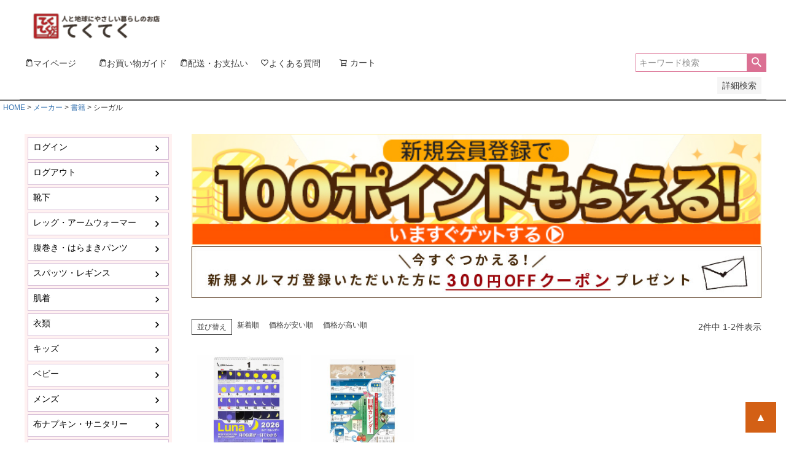

--- FILE ---
content_type: text/html;charset=UTF-8
request_url: https://www.tekuteku.net/c/maker/shoseki/seagul
body_size: 22649
content:
<!DOCTYPE html>
<html lang="ja"><head>
  <meta charset="UTF-8">
  
  <title>シーガル | 人と地球にやさしい暮らしのお店てくてく</title>
  <meta name="viewport" content="width=device-width">


    <meta name="description" content="シーガル,人と地球にやさしい暮らしのお店てくてく">
    <meta name="keywords" content="シーガル,人と地球にやさしい暮らしのお店てくてく">
  
  <link rel="stylesheet" href="https://tekuteku.itembox.design/system/fs_style.css?t=20251118042553">
  <link rel="stylesheet" href="https://tekuteku.itembox.design/generate/theme4/fs_theme.css?t=20251118042553">
  <link rel="stylesheet" href="https://tekuteku.itembox.design/generate/theme4/fs_original.css?t=20251118042553">
  
  <link rel="canonical" href="https://www.tekuteku.net/c/maker/shoseki/seagul">
  
  
  
  
  <script>
    window._FS=window._FS||{};_FS.val={"tiktok":{"enabled":false,"pixelCode":null},"recaptcha":{"enabled":false,"siteKey":null},"clientInfo":{"memberId":"guest","fullName":"ゲスト","lastName":"","firstName":"ゲスト","nickName":"ゲスト","stageId":"","stageName":"","subscribedToNewsletter":"false","loggedIn":"false","totalPoints":"","activePoints":"","pendingPoints":"","purchasePointExpiration":"","specialPointExpiration":"","specialPoints":"","pointRate":"","companyName":"","membershipCardNo":"","wishlist":"","prefecture":""},"enhancedEC":{"ga4Dimensions":{"userScope":{"login":"{@ member.logged_in @}","stage":"{@ member.stage_order @}"}},"amazonCheckoutName":"Amazon Pay","measurementId":"G-6Z3F3JW3ZQ","trackingId":"UA-5834009-3","dimensions":{"dimension1":{"key":"itm","value":"{@ purchase.type @}"},"dimension2":{"key":"log","value":"{@ member.logged_in @}"}}},"shopKey":"tekuteku","device":"PC","cart":{"stayOnPage":true}};
  </script>
  
  <script src="/shop/js/webstore-nr.js?t=20251118042553"></script>
  <script src="/shop/js/webstore-vg.js?t=20251118042553"></script>
  
    <script src="//r2.future-shop.jp/fs.tekuteku/pc/recommend.js"></script>
  
  
  
  
  
  
  
  
    <script type="text/javascript" >
      document.addEventListener('DOMContentLoaded', function() {
        _FS.CMATag('{"fs_member_id":"{@ member.id @}","fs_page_kind":"category","fs_category_url":"maker+shoseki+seagul"}')
      })
    </script>
  
  
  <div id="fb-root"></div>
<script>(function(d, s, id) {
  var js, fjs = d.getElementsByTagName(s)[0];
  if (d.getElementById(id)) return;
  js = d.createElement(s); js.id = id;
  js.src = "//connect.facebook.net/ja_JP/sdk.js#xfbml=1&version=v2.5&appId=355441427819480";
  fjs.parentNode.insertBefore(js, fjs);
}(document, 'script', 'facebook-jssdk'));</script>
<style>
#fb-root {
    display: none;
}
 
.fb_iframe_widget,
.fb_iframe_widget span,
.fb_iframe_widget iframe[style]{
  width: 100% !important;
}
</style>


<!-- ▼追加ここから -->
<script src="https://ajax.googleapis.com/ajax/libs/jquery/3.3.1/jquery.min.js"></script>
<link rel="stylesheet" href="https://use.fontawesome.com/releases/v5.6.4/css/all.css">
<script src="https://tekuteku.itembox.design/item/to-top.js"></script>
<!-- ▲追加ここまで -->

<meta name="google-site-verification" content="CvDouoLkFigQEXsXNefURF5SZZEbvQlQ5GctGSB_b9o" />
<!-- **OGPタグ（フリーパーツ）↓↓ -->
<meta property="og:title" content="シーガル | 人と地球にやさしい暮らしのお店てくてく">
<meta property="og:type" content="website">
<meta property="og:url" content="https://www.tekuteku.net/c/maker/shoseki/seagul">
<meta property="og:image" content="https://tekuteku.itembox.design/item/ogp.jpg?t=20260129122402">
<meta property="og:site_name" content="人と地球にやさしい暮らしのお店てくてく">
<meta property="og:description" content="シーガル,人と地球にやさしい暮らしのお店てくてく">
<!-- **OGPタグ（フリーパーツ）↑↑ -->
<!-- Facebook Pixel Code -->
<script>
!function(f,b,e,v,n,t,s)
{if(f.fbq)return;n=f.fbq=function(){n.callMethod?
n.callMethod.apply(n,arguments):n.queue.push(arguments)};
if(!f._fbq)f._fbq=n;n.push=n;n.loaded=!0;n.version='2.0';
n.queue=[];t=b.createElement(e);t.async=!0;
t.src=v;s=b.getElementsByTagName(e)[0];
s.parentNode.insertBefore(t,s)}(window, document,'script',
'https://connect.facebook.net/en_US/fbevents.js');
fbq('init', '4914917031858355');
fbq('track', 'PageView');
</script>
<noscript><img height="1" width="1" style="display:none"
src="https://www.facebook.com/tr?id=4914917031858355&ev=PageView&noscript=1"
/></noscript>
<!-- End Facebook Pixel Code -->

<script async src="https://www.googletagmanager.com/gtag/js?id=G-6Z3F3JW3ZQ"></script>

<script><!--
_FS.setTrackingTag('%3C%21--+Google+tag+%28gtag.js%29+--%3E%0A%3Cscript+async+src%3D%22https%3A%2F%2Fwww.googletagmanager.com%2Fgtag%2Fjs%3Fid%3DAW-978260235%22%3E%3C%2Fscript%3E%0A%3Cscript%3E%0A++window.dataLayer+%3D+window.dataLayer+%7C%7C+%5B%5D%3B%0A++function+gtag%28%29%7BdataLayer.push%28arguments%29%3B%7D%0A++gtag%28%27js%27%2C+new+Date%28%29%29%3B%0A%0A++gtag%28%27config%27%2C+%27AW-978260235%27%29%3B%0A%3C%2Fscript%3E%0A');
--></script>
</head>
<body class="fs-body-category fs-body-category-seagul" id="fs_ProductCategory">
<script><!--
_FS.setTrackingTag('%3Cscript%3E%0Agtag%28%27event%27%2C+%27view_item_list%27%2C+%7B%0Aitems%3A+%5B%7B%0A++++item_id%3A+%27ca090223%27%2C%0A++++item_name%3A+%27%E3%83%AB%E3%83%8A%E3%82%AB%E3%83%AC%E3%83%B3%E3%83%80%E3%83%BC+2026%E5%B9%B4%E3%80%94%E4%BB%A4%E5%92%8C8%E5%B9%B4%E3%80%95%E7%89%88%27%2C%0A++%7D%2C%7B%0A++++item_id%3A+%27ca250070%27%2C%0A++++item_name%3A+%27%E6%97%A7%E6%9A%A6%E3%82%AB%E3%83%AC%E3%83%B3%E3%83%80%E3%83%BC++2026%E5%B9%B4%E3%80%94%E4%BB%A4%E5%92%8C8%E5%B9%B4%E3%80%95%E7%89%88%27%2C%0A++%7D%5D%2C%0Aitem_list_name%3A+%27seagul%27%2C%0Aitem_list_id%3A+%27seagul%27%0A%7D%29%3B%0A%3C%2Fscript%3E');
--></script>
<div class="fs-l-page">
<header class="fs-l-header">
<div class="fs-l-header__contents">
<!-- **ECサイトロゴ（フリーパーツ）↓↓ -->
<div class="fs-l-header__logo">
<div class="fs-p-logo">
<a href="https://www.tekuteku.net/">
<img src="https://tekuteku.itembox.design/item/header/fs_logo_small_2024ss.gif?t=20260129122402" alt="てくてく" class="fs-p-logo__image"></a>

  </div>
</div>
<!-- **ECサイトロゴ（フリーパーツ）↑↑ -->
<!-- **ドロワーメニューアイコン（フリーパーツ）↓↓ -->
<div class="fs-l-header__drawerOpener">
  <label for="fs_p_ctrlDrawer" class="fs-p-drawerButton fs-p-drawerButton--open">
    <i class="fs-p-drawerButton__icon fs-icon--navCtrl"></i>
    <span class="fs-p-drawerButton__label">menu</span>
  </label>
</div>
<!-- **ドロワーメニューアイコン（フリーパーツ）↑↑ -->
<div class="fs-l-header__utility">


</div>
</div>
<!-- **ヘッダーナビゲーション（フリーパーツ）↓↓ -->
<div class="fs-p-headerNavBar">
  <nav class="fs-p-headerNavigation" id="fs_p_headerNavigation">
    <ul class="fs-p-headerNavigation__list">
<!--
      <li class="fs-p-headerNavigation__listItem">
        <a href="https://www.tekuteku.net/f/about" class="fs-p-headerNavigation__link"><i class="fs-icon--newProduct"></i>てくてくについて</a>
      </li>
      <li class="fs-p-headerNavigation__listItem">
        <a href="https://www.tekuteku.net/blog2/" class="fs-p-headerNavigation__link"><i class="fs-icon--productList"></i>冷えとり温ちゃんブログ</a>
      </li>
-->
      <li class="fs-p-headerNavigation__listItem">
<a href="https://www.tekuteku.net/my/top" class="fs-p-headerNavigation__link"><i class="fs-icon--productList">マイページ</i></a>
      </li>
      <li class="fs-p-headerNavigation__listItem">
<a href="https://www.tekuteku.net/f/guide" class="fs-p-headerNavigation__link"><i class="fs-icon--productList">お買い物ガイド</i></a>
      </li>
      <li class="fs-p-headerNavigation__listItem">
<a href="https://www.tekuteku.net/p/about/shipping-payment" class="fs-p-headerNavigation__link"><i class="fs-icon--productList">配送・お支払い</i></a>
      </li>
      <li class="fs-p-headerNavigation__listItem">
<a href="/f/question" class="fs-p-headerNavigation__link"><i class="fs-icon--heartOutline">よくある質問</i></a>
      </li>
      <li class="fs-p-headerNavigation__listItem">
        <a href="/p/cart" class="fs-p-headerNavigation__viewCartButton fs-p-headerNavigation__link">
          <i class="fs-icon--cart"></i>
          <span class="fs-p-headerNavigation__viewCartButton__label">カート</span>
          <span class="fs-p-cartItemNumber fs-client-cart-count fs-clientInfo"></span>
        </a>
      </li>
</ul>

<!-- **ヘッダーナビゲーション（フリーパーツ） ↑↑ -->
<!-- **商品キーワード検索フォーム（フリーパーツ）↓↓ -->
<div class="fs-p-searchForm">
  <form action="/p/search" method="get">
    <span class="fs-p-searchForm__inputGroup fs-p-inputGroup">
      <input type="text" name="keyword" maxlength="1000" placeholder="キーワード検索" class="fs-p-searchForm__input fs-p-inputGroup__input">
      <button type="submit" class="fs-p-searchForm__button fs-p-inputGroup__button">検索</button>
    </span>
  </form>
</div>

<script type="application/ld+json">
{
  "@context": "http://schema.org",
  "@type": "WebSite",
  "url": "https://www.tekuteku.net",
  "potentialAction": {
    "@type": "SearchAction",
    "target": "https://www.tekuteku.net/p/search?keyword={search_term_string}",
    "query-input": "required name=search_term_string"
  }
}
</script>
<!-- **商品キーワード検索フォーム（フリーパーツ）↑↑ -->
<!-- **詳細商品検索フォーム（フリーパーツ）↓↓ -->
<div class="fs-p-productSearch">
  <div class="fs-p-productSearch__parameter"></div>
  <input type="checkbox" value="" style="display:none;" id="fs_p__ctrlSeachForm">
  <label for="fs_p__ctrlSeachForm" class="fs-p-productSearch__formSwitch">
    <span class="fs-p-productSearch__formOpen">詳細検索</span>
    <span class="fs-p-productSearch__formClose">閉じる</span>
  </label>
  <div class="fs-p-productSearch__search">
    <form action="/p/search" method="get" class="fs-p-productSearch__form">
      <div class="fs-p-productSearch__field">
        <table class="fs-p-productSearch__inputTable fs-c-inputTable">
          <tbody>
            <tr>
              <th class="fs-c-inputTable__headerCell">
                <label for="fs_input_productSearchKeyword">キーワード</label>
              </th>
              <td class="fs-c-inputTable__dataCell">
                <input type="text" name="keyword" maxlength="1000" id="fs_input_productSearchKeyword" value="">
              </td>
            </tr>
            <tr>
              <th class="fs-c-inputTable__headerCell">
                <label for="fs_input_productSearchPrice1">価格（税抜き）</label>
              </th>
              <td class="fs-c-inputTable__dataCell">
                <div class="fs-c-inputTextGroup">
                  <span class="fs-c-inputTextGroup__item">
                    <input type="text" name="minprice" maxlength="9" id="fs_input_productSearchPrice1" value="">
                  </span>
                  <span>〜</span>
                  <span class="fs-c-inputTextGroup__item">
                    <input type="text" name="maxprice" maxlength="9" id="fs_input_productSearchPrice2" value="">
                  </span>
                </div>
              </td>
            </tr>
<!--
　　        <tr>
              <th class="fs-c-inputTable__headerCell">商品タグ</th>
              <td class="fs-c-inputTable__dataCell">
                <div class="fs-c-checkboxGroup">
                  <span class="fs-c-checkbox">
                    <input type="checkbox" name="tag" id="fs_input_productSearchTag_13" class="fs-c-checkbox__checkbox" value="">
                    <label for="fs_input_productSearchTag_13" class="fs-c-checkbox__label">
                      <span class="fs-c-checkbox__checkMark"></span>
                      <span class="fs-c-checkbox__labelText">メール便対応</span>
                    </label>
                  </span>
                  <span class="fs-c-checkbox">
                    <input type="checkbox" name="tag" id="fs_input_productSearchTag_14" class="fs-c-checkbox__checkbox" value="">
                    <label for="fs_input_productSearchTag_14" class="fs-c-checkbox__label">
                      <span class="fs-c-checkbox__checkMark"></span>
                      <span class="fs-c-checkbox__labelText">送料当店負担</span>
                    </label>
                  </span>
                  <span class="fs-c-checkbox">
                    <input type="checkbox" name="tag" id="fs_input_productSearchTag_15" class="fs-c-checkbox__checkbox" value="">
                    <label for="fs_input_productSearchTag_15" class="fs-c-checkbox__label">
                      <span class="fs-c-checkbox__checkMark"></span>
                      <span class="fs-c-checkbox__labelText">NEW</span>
                    </label>
                  </span>
                  <span class="fs-c-checkbox">
                    <input type="checkbox" name="tag" id="fs_input_productSearchTag_16" class="fs-c-checkbox__checkbox" value="">
                    <label for="fs_input_productSearchTag_16" class="fs-c-checkbox__label">
                      <span class="fs-c-checkbox__checkMark"></span>
                      <span class="fs-c-checkbox__labelText">再入荷</span>
                    </label>
                  </span>
                  <span class="fs-c-checkbox">
                    <input type="checkbox" name="tag" id="fs_input_productSearchTag_17" class="fs-c-checkbox__checkbox" value="">
                    <label for="fs_input_productSearchTag_17" class="fs-c-checkbox__label">
                      <span class="fs-c-checkbox__checkMark"></span>
                      <span class="fs-c-checkbox__labelText">新色追加</span>
                    </label>
                  </span>
                  <span class="fs-c-checkbox">
                    <input type="checkbox" name="tag" id="fs_input_productSearchTag_18" class="fs-c-checkbox__checkbox" value="">
                    <label for="fs_input_productSearchTag_18" class="fs-c-checkbox__label">
                      <span class="fs-c-checkbox__checkMark"></span>
                      <span class="fs-c-checkbox__labelText">セール</span>
                    </label>
                  </span>
                  <span class="fs-c-checkbox">
                    <input type="checkbox" name="tag" id="fs_input_productSearchTag_19" class="fs-c-checkbox__checkbox" value="">
                    <label for="fs_input_productSearchTag_19" class="fs-c-checkbox__label">
                      <span class="fs-c-checkbox__checkMark"></span>
                      <span class="fs-c-checkbox__labelText">メール便送料当店負担</span>
                    </label>
                  </span>
                  <span class="fs-c-checkbox">
                    <input type="checkbox" name="tag" id="fs_input_productSearchTag_1" class="fs-c-checkbox__checkbox" value="">
                    <label for="fs_input_productSearchTag_1" class="fs-c-checkbox__label">
                      <span class="fs-c-checkbox__checkMark"></span>
                      <span class="fs-c-checkbox__labelText">JAS</span>
                    </label>
                  </span>
                  <span class="fs-c-checkbox">
                    <input type="checkbox" name="tag" id="fs_input_productSearchTag_2" class="fs-c-checkbox__checkbox" value="">
                    <label for="fs_input_productSearchTag_2" class="fs-c-checkbox__label">
                      <span class="fs-c-checkbox__checkMark"></span>
                      <span class="fs-c-checkbox__labelText">ビーガン</span>
                    </label>
                  </span>
                  <span class="fs-c-checkbox">
                    <input type="checkbox" name="tag" id="fs_input_productSearchTag_3" class="fs-c-checkbox__checkbox" value="">
                    <label for="fs_input_productSearchTag_3" class="fs-c-checkbox__label">
                      <span class="fs-c-checkbox__checkMark"></span>
                      <span class="fs-c-checkbox__labelText">グルテンフリー</span>
                    </label>
                  </span>
                  <span class="fs-c-checkbox">
                    <input type="checkbox" name="tag" id="fs_input_productSearchTag_4" class="fs-c-checkbox__checkbox" value="">
                    <label for="fs_input_productSearchTag_4" class="fs-c-checkbox__label">
                      <span class="fs-c-checkbox__checkMark"></span>
                      <span class="fs-c-checkbox__labelText">フェアトレード</span>
                    </label>
                  </span>
                  <span class="fs-c-checkbox">
                    <input type="checkbox" name="tag" id="fs_input_productSearchTag_5" class="fs-c-checkbox__checkbox" value="">
                    <label for="fs_input_productSearchTag_5" class="fs-c-checkbox__label">
                      <span class="fs-c-checkbox__checkMark"></span>
                      <span class="fs-c-checkbox__labelText">コットン</span>
                    </label>
                  </span>
                  <span class="fs-c-checkbox">
                    <input type="checkbox" name="tag" id="fs_input_productSearchTag_6" class="fs-c-checkbox__checkbox" value="">
                    <label for="fs_input_productSearchTag_6" class="fs-c-checkbox__label">
                      <span class="fs-c-checkbox__checkMark"></span>
                      <span class="fs-c-checkbox__labelText">オーガニックコットン</span>
                    </label>
                  </span>
                  <span class="fs-c-checkbox">
                    <input type="checkbox" name="tag" id="fs_input_productSearchTag_7" class="fs-c-checkbox__checkbox" value="">
                    <label for="fs_input_productSearchTag_7" class="fs-c-checkbox__label">
                      <span class="fs-c-checkbox__checkMark"></span>
                      <span class="fs-c-checkbox__labelText">ヤク</span>
                    </label>
                  </span>
                  <span class="fs-c-checkbox">
                    <input type="checkbox" name="tag" id="fs_input_productSearchTag_8" class="fs-c-checkbox__checkbox" value="">
                    <label for="fs_input_productSearchTag_8" class="fs-c-checkbox__label">
                      <span class="fs-c-checkbox__checkMark"></span>
                      <span class="fs-c-checkbox__labelText">竹</span>
                    </label>
                  </span>
                  <span class="fs-c-checkbox">
                    <input type="checkbox" name="tag" id="fs_input_productSearchTag_9" class="fs-c-checkbox__checkbox" value="">
                    <label for="fs_input_productSearchTag_9" class="fs-c-checkbox__label">
                      <span class="fs-c-checkbox__checkMark"></span>
                      <span class="fs-c-checkbox__labelText">シルク</span>
                    </label>
                  </span>
                  <span class="fs-c-checkbox">
                    <input type="checkbox" name="tag" id="fs_input_productSearchTag_10" class="fs-c-checkbox__checkbox" value="">
                    <label for="fs_input_productSearchTag_10" class="fs-c-checkbox__label">
                      <span class="fs-c-checkbox__checkMark"></span>
                      <span class="fs-c-checkbox__labelText">ウール</span>
                    </label>
                  </span>
                  <span class="fs-c-checkbox">
                    <input type="checkbox" name="tag" id="fs_input_productSearchTag_11" class="fs-c-checkbox__checkbox" value="">
                    <label for="fs_input_productSearchTag_11" class="fs-c-checkbox__label">
                      <span class="fs-c-checkbox__checkMark"></span>
                      <span class="fs-c-checkbox__labelText">リネン</span>
                    </label>
                  </span>
                  <span class="fs-c-checkbox">
                    <input type="checkbox" name="tag" id="fs_input_productSearchTag_12" class="fs-c-checkbox__checkbox" value="">
                    <label for="fs_input_productSearchTag_12" class="fs-c-checkbox__label">
                      <span class="fs-c-checkbox__checkMark"></span>
                      <span class="fs-c-checkbox__labelText">ヘンプ</span>
                    </label>
                  </span>
                  <span class="fs-c-checkbox">
                    <input type="checkbox" name="tag" id="fs_input_productSearchTag_20" class="fs-c-checkbox__checkbox" value="">
                    <label for="fs_input_productSearchTag_20" class="fs-c-checkbox__label">
                      <span class="fs-c-checkbox__checkMark"></span>
                      <span class="fs-c-checkbox__labelText">固定種</span>
                    </label>
                  </span>
                  <span class="fs-c-checkbox">
                    <input type="checkbox" name="tag" id="fs_input_productSearchTag_21" class="fs-c-checkbox__checkbox" value="">
                    <label for="fs_input_productSearchTag_21" class="fs-c-checkbox__label">
                      <span class="fs-c-checkbox__checkMark"></span>
                      <span class="fs-c-checkbox__labelText">在来種</span>
                    </label>
                  </span>
                </div>
              </td>
            </tr>

            <tr>
              <th class="fs-c-inputTable__headerCell">サイズ</th>
              <td class="fs-c-inputTable__dataCell">
                <div class="fs-c-radioGroup">
                  <span class="fs-c-radio">
                    <input type="radio" name="horizontalvariationvalue" id="fs_input_productSearchVariationX_1" class="fs-c-radio__radio" value="">
                    <label for="fs_input_productSearchVariationX_1" class="fs-c-radio__label">
                      <span class="fs-c-radio__radioMark"></span>
                      <span class="fs-c-radio__radioLabelText">指定なし</span>
                    </label>
                  </span>
                  <span class="fs-c-radio">
                    <input type="radio" name="horizontalvariationvalue" id="fs_input_productSearchVariationX_2" class="fs-c-radio__radio" value="">
                    <label for="fs_input_productSearchVariationX_2" class="fs-c-radio__label">
                      <span class="fs-c-radio__radioMark"></span>
                      <span class="fs-c-radio__radioLabelText">S</span>
                    </label>
                  </span>
                  <span class="fs-c-radio">
                    <input type="radio" name="horizontalvariationvalue" id="fs_input_productSearchVariationX_3" class="fs-c-radio__radio" value="">
                    <label for="fs_input_productSearchVariationX_3" class="fs-c-radio__label">
                      <span class="fs-c-radio__radioMark"></span>
                      <span class="fs-c-radio__radioLabelText">M</span>
                    </label>
                  </span>
                  <span class="fs-c-radio">
                    <input type="radio" name="horizontalvariationvalue" id="fs_input_productSearchVariationX_4" class="fs-c-radio__radio" value="">
                    <label for="fs_input_productSearchVariationX_4" class="fs-c-radio__label">
                      <span class="fs-c-radio__radioMark"></span>
                      <span class="fs-c-radio__radioLabelText">22.5cm</span>
                    </label>
                  </span>
                  <span class="fs-c-radio">
                    <input type="radio" name="horizontalvariationvalue" id="fs_input_productSearchVariationX_5" class="fs-c-radio__radio" value="">
                    <label for="fs_input_productSearchVariationX_5" class="fs-c-radio__label">
                      <span class="fs-c-radio__radioMark"></span>
                      <span class="fs-c-radio__radioLabelText">23.0cm</span>
                    </label>
                  </span>
                </div>
              </td>
            </tr>

            <tr>
              <th class="fs-c-inputTable__headerCell">カラー</th>
              <td class="fs-c-inputTable__dataCell">
                <div class="fs-c-radioGroup">
                  <span class="fs-c-radio">
                    <input type="radio" name="verticalvariationvalue" id="fs_input_productSearchVariationX2_1" class="fs-c-radio__radio" value="">
                    <label for="fs_input_productSearchVariationX2_1" class="fs-c-radio__label">
                      <span class="fs-c-radio__radioMark"></span><span class="fs-c-radio__labelText">レッド</span>
                    </label>
                  </span>
                  <span class="fs-c-radio">
                    <input type="radio" name="verticalvariationvalue" id="fs_input_productSearchVariationX2_2" class="fs-c-radio__radio" value="">
                    <label for="fs_input_productSearchVariationX2_2" class="fs-c-radio__label">
                      <span class="fs-c-radio__radioMark"></span><span class="fs-c-radio__labelText">ブルー</span>
                    </label>
                  </span>
                  <span class="fs-c-radio">
                    <input type="radio" name="verticalvariationvalue" id="fs_input_productSearchVariationX2_3" class="fs-c-radio__radio" value="">
                    <label for="fs_input_productSearchVariationX2_3" class="fs-c-radio__label">
                      <span class="fs-c-radio__radioMark"></span><span class="fs-c-radio__labelText">イエロー</span>
                    </label>
                  </span>
                </div>
              </td>
            </tr>
-->
          </tbody>
        </table>
        <table class="fs-p-productSearch__inputTable fs-c-inputTable">
          <tbody>
          <tr>
            <th class="fs-c-inputTable__headerCell">在庫なし商品</th>
            <td class="fs-c-inputTable__dataCell">
              <span class="fs-c-checkbox">
                <input type="checkbox" name="nostock" id="fs_input_productSearchStock" class="fs-c-checkbox__checkbox" value="false">
                <label for="fs_input_productSearchStock" class="fs-c-checkbox__label">
                  <span class="fs-c-checkbox__checkMark"></span>
                  <span class="fs-c-checkbox__labelText">在庫なし商品を表示しない</span>
                </label>
              </span>
            </td>
            </tr>
            <tr>
              <th class="fs-c-inputTable__headerCell">
                <label for="fs_input_productSearchGoodsNumber">商品番号/JANコード</label>
              </th>
              <td class="fs-c-inputTable__dataCell">
                <input type="text" name="goodsno" id="fs_input_productSearchGoodsNumber" value="">
              </td>
            </tr>
<!--
            <tr>
              <th class="fs-c-inputTable__headerCell">
                <label for="fs_input_productSearchBundle">バンドル販売</label>
              </th>
              <td class="fs-c-inputTable__dataCell">
                <div class="fs-c-dropdown">
                  <select class="fs-c-dropdown__menu" name="bundle" id="fs_input_productSearchBundle">
                    <option value="" selected>指定なし</option>
                    <option value="">靴下三足で1,000円</option>
                    <option value="">スーツ二着で29,800円</option>
                  </select>
                </div>
              </td>
            </tr>
            <tr>
              <th class="fs-c-inputTable__headerCell">
                <label for="fs_input_productSearchPreorder">予約商品</label>
              </th>
              <td class="fs-c-inputTable__dataCell">
                <span class="fs-c-checkbox">
                  <input type="checkbox" name="preorder" id="fs_input_productSearchPreorder" class="fs-c-checkbox__checkbox" value="true">
                  <label for="fs_input_productSearchPreorder" class="fs-c-checkbox__label">
                    <span class="fs-c-checkbox__checkMark"></span>
                    <span class="fs-c-checkbox__labelText">予約商品のみを表示</span>
                  </label>
                </span>
              </td>
            </tr>
-->
            <tr>
              <th class="fs-c-inputTable__headerCell">並び順</th>
              <td class="fs-c-inputTable__dataCell">
                <div class="fs-c-radioGroup">
                  <span class="fs-c-radio">
                    <input type="radio" name="sort" id="fs_input_productSearchSort_1" class="fs-c-radio__radio" value="latest" checked="">
                    <label for="fs_input_productSearchSort_1" class="fs-c-radio__label">
                      <span class="fs-c-radio__radioMark"></span>
                      <span class="fs-c-radio__radioLabelText">新着順</span>
                    </label>
                  </span>
                  <span class="fs-c-radio">
                    <input type="radio" name="sort" id="fs_input_productSearchSort_2" class="fs-c-radio__radio" value="oldest">
                    <label for="fs_input_productSearchSort_2" class="fs-c-radio__label">
                      <span class="fs-c-radio__radioMark"></span>
                      <span class="fs-c-radio__radioLabelText">登録順</span>
                    </label>
                  </span>
                  <span class="fs-c-radio">
                    <input type="radio" name="sort" id="fs_input_productSearchSort_3" class="fs-c-radio__radio" value="price_low">
                    <label for="fs_input_productSearchSort_3" class="fs-c-radio__label">
                      <span class="fs-c-radio__radioMark"></span>
                      <span class="fs-c-radio__radioLabelText">価格が安い順</span>
                    </label>
                  </span>
                  <span class="fs-c-radio">
                    <input type="radio" name="sort" id="fs_input_productSearchSort_4" class="fs-c-radio__radio" value="price_high">
                    <label for="fs_input_productSearchSort_4" class="fs-c-radio__label">
                      <span class="fs-c-radio__radioMark"></span>
                      <span class="fs-c-radio__radioLabelText">価格が高い順</span>
                    </label>
                  </span>
                  <span class="fs-c-radio">
                    <input type="radio" name="sort" id="fs_input_productSearchSort_5" class="fs-c-radio__radio" value="priority">
                    <label for="fs_input_productSearchSort_5" class="fs-c-radio__label">
                      <span class="fs-c-radio__radioMark"></span>
                      <span class="fs-c-radio__radioLabelText">優先度順</span>
                    </label>
                  </span>
                  <span class="fs-c-radio">
                    <input type="radio" name="sort" id="fs_input_productSearchSort_6" class="fs-c-radio__radio" value="review">
                    <label for="fs_input_productSearchSort_6" class="fs-c-radio__label">
                      <span class="fs-c-radio__radioMark"></span>
                      <span class="fs-c-radio__radioLabelText">レビュー順</span>
                    </label>
                  </span>
                  <span class="fs-c-radio">
                    <input type="radio" name="sort" id="fs_input_productSearchSort_7" class="fs-c-radio__radio" value="keyword">
                    <label for="fs_input_productSearchSort_7" class="fs-c-radio__label">
                      <span class="fs-c-radio__radioMark"></span>
                      <span class="fs-c-radio__radioLabelText">キーワードヒット順</span>
                    </label>
                  </span>
                </div>
              </td>
            </tr>
          </tbody>
        </table>
        <div class="fs-p-productSearch__searchButtonContainer fs-c-buttonContainer">
          <button type="submit" class="fs-p-productSearch__searchButton fs-c-button--secondary">検索</button>
        </div>
      </div>
    </form>
  </div>
</div>

<script type="application/ld+json">
{
  "@context": "http://schema.org",
  "@type": "WebSite",
  "url": "https://www.tekuteku.net",
  "potentialAction": {
    "@type": "SearchAction",
    "target": "https://www.tekuteku.net/p/search?keyword={search_term_string}",
    "query-input": "required name=search_term_string"
  }
}
</script><input type="hidden" name="tag" value="検索可能" />
<!-- **詳細商品検索フォーム（フリーパーツ）↑↑ -->
<!--
<p align="center"><img src="https://tekuteku.itembox.design/item/banner/newmoon_202408.jpg"　width="100%" boder="0" ><br><b><font color="red">「新月まで」キャンペーン　1月16日(金)20時～1月19日(月)8時</font></b> <br>1月の新月キャンペーン 【メルマガ会員限定クーポンコード 1月16日20時 配布】<br><br>会員ログインし、税込4000円以上のご購入で使える200円OFFクーポンが利用できます→会員登録は<a href="https://www.tekuteku.net/p/register">こちら</a></p><br>
-->

<!--
<p align="center"><img src="https://tekuteku.itembox.design/item/fullmoon_sale.jpg?t=20260129122402"　width="100%" boder="0" ><br><b><font color="red">満月キャンペーン　12月30日(火)20時～1月5日(月)8時まで</font></b><br>会員ログインご購入で、全商品ポイント10倍→会員登録は<a href="https://www.tekuteku.net/p/register">こちら</a></p>
-->
<!--
<p align="center"><a href=""><img src="https://tekuteku.itembox.design/item/banner/newmoon_202408.jpg"　width="100%" boder="0" ></a><br><b><font color="red">新月キャンペーン　メルマガ読者限定クーポンコード配布★<br>使用期限：12月19日(金)20時～12月22日(月)8時まで</font></b><br><br><b><a href="https://www.tekuteku.net/p/search?keyword=%E6%96%B0%E6%9C%88%E3%82%AD%E3%83%A3%E3%83%B3%E3%83%9A%E3%83%BC%E3%83%B3"><img src="https://tekuteku.itembox.design/item/banner/ml_airysw_20off.jpg"　width="100%" boder="0" >20%OFF！マリーネ　エアリー（内絹外ウール）シリーズ　12月22日(月)8時まで</a></b></center></p><br>
-->

<!--<p align="center"><img src="https://tekuteku.itembox.design/item/fullmoon_sale.jpg?t=20260129122402"　width="100%" boder="0" ><br><b><font color="red">満月キャンペーン　12月4日(木)20時～12月9日(火)8時まで</font></b><br>会員ログインご購入で、全商品ポイント10倍！<br><br>今月はさらに 【会員限定クーポン配布中】<br>税込12,000円以上のご購入で使える500円OFFクーポンをご利用できます → 会員登録は<a href="https://www.tekuteku.net/p/register">こちら</a></p>
-->

<!--
<p align="center"><img src="https://tekuteku.itembox.design/item/banner/newmoon_202408.jpg"　width="100%" boder="0" ><br><b><font color="red">新月キャンペーン　11月19日(水)20時～11月22日(土)8時</font></b> <br><br><b><a href="https://www.tekuteku.net/p/search?keyword=%E3%80%90%E6%96%B0%E6%9C%88%E3%82%AD%E3%83%A3%E3%83%B3%E3%83%9A%E3%83%BC%E3%83%B3%E3%80%91">「冷えとり温ちゃん」ぽかぽか内絹外ウール靴下がお買い得！＼新月中 SALE／</a><br></b></center></p><br>
-->

<!--
<p align="center"><img src="https://tekuteku.itembox.design/item/banner/25ss_bn1200.jpg"　width="100%" boder="0" ><br><b><font color="red">8月13日(水)～8月17日(日)まで夏季休業</font></b><br>夏季休業前の発送は8月11日(月)受付分まで<br>※8月11日(月)までのご注文でも、在庫がない商品の場合は、8月18日(月)以降商品入荷次第、順次発送いたします。<br>※8月12日(火)以降のご注文はすべて、8月18日(月)以降の発送となります。</p>
-->
<!-- 
<p align="center"><img src="https://tekuteku.itembox.design/item/banner/241216bn1200.jpg"　width="100%" boder="0" ><br><b><font color="red">12月29日(日)～1月5日(日)まで年末年始休業</font></b><br>年末年始休業前の発送は12月27日(金)受付分まで<br>※12月27日(金)までのご注文でも、在庫がない商品の場合は、1月6日(月)以降商品入荷次第、順次発送いたします。<br>※12月28日(土)以降のご注文はすべて、1月6日(月)以降の発送となります。</p>
-->
<div id="fb-root"></div>
<script>(function(d, s, id) {
  var js, fjs = d.getElementsByTagName(s)[0];
  if (d.getElementById(id)) return;
  js = d.createElement(s); js.id = id;
  js.src = "//connect.facebook.net/ja_JP/sdk.js#xfbml=1&version=v2.5&appId=355441427819480";
  fjs.parentNode.insertBefore(js, fjs);
}(document, 'script', 'facebook-jssdk'));</script>
<style>
#fb-root {
    display: none;
}
 
.fb_iframe_widget,
.fb_iframe_widget span,
.fb_iframe_widget iframe[style]{
  width: 100% !important;
}
</style>


<!-- ▼追加ここから -->
<script src="https://ajax.googleapis.com/ajax/libs/jquery/3.3.1/jquery.min.js"></script>
<link rel="stylesheet" href="https://use.fontawesome.com/releases/v5.6.4/css/all.css">
<script src="https://tekuteku.itembox.design/item/to-top.js"></script>
<!-- ▲追加ここまで -->

<meta name="google-site-verification" content="CvDouoLkFigQEXsXNefURF5SZZEbvQlQ5GctGSB_b9o" />
<!-- **OGPタグ（フリーパーツ）↓↓ -->
<meta property="og:title" content="シーガル | 人と地球にやさしい暮らしのお店てくてく">
<meta property="og:type" content="website">
<meta property="og:url" content="https://www.tekuteku.net/c/maker/shoseki/seagul">
<meta property="og:image" content="https://tekuteku.itembox.design/item/ogp.jpg?t=20260129122402">
<meta property="og:site_name" content="人と地球にやさしい暮らしのお店てくてく">
<meta property="og:description" content="シーガル,人と地球にやさしい暮らしのお店てくてく">
<!-- **OGPタグ（フリーパーツ）↑↑ -->
<!-- Facebook Pixel Code -->
<script>
!function(f,b,e,v,n,t,s)
{if(f.fbq)return;n=f.fbq=function(){n.callMethod?
n.callMethod.apply(n,arguments):n.queue.push(arguments)};
if(!f._fbq)f._fbq=n;n.push=n;n.loaded=!0;n.version='2.0';
n.queue=[];t=b.createElement(e);t.async=!0;
t.src=v;s=b.getElementsByTagName(e)[0];
s.parentNode.insertBefore(t,s)}(window, document,'script',
'https://connect.facebook.net/en_US/fbevents.js');
fbq('init', '4914917031858355');
fbq('track', 'PageView');
</script>
<noscript><img height="1" width="1" style="display:none"
src="https://www.facebook.com/tr?id=4914917031858355&ev=PageView&noscript=1"
/></noscript>
<!-- End Facebook Pixel Code -->
</header>
<!-- **パンくずリストパーツ （システムパーツ） ↓↓ -->
<nav class="fs-c-breadcrumb">
<ol class="fs-c-breadcrumb__list">
<li class="fs-c-breadcrumb__listItem">
<a href="/">HOME</a>
</li>
<li class="fs-c-breadcrumb__listItem">
<a href="/c/maker">メーカー</a>
</li>
<li class="fs-c-breadcrumb__listItem">
<a href="/c/maker/shoseki">書籍</a>
</li>
<li class="fs-c-breadcrumb__listItem">
シーガル
</li>
</ol>
</nav>
<!-- **パンくずリストパーツ （システムパーツ） ↑↑ -->
<main class="fs-l-main"><div id="fs-page-error-container" class="fs-c-panelContainer">
  
  
</div>
<!-- **ドロワーメニュー制御用隠しチェックボックス（フリーパーツ） ↓↓ -->
<input type="checkbox" name="ctrlDrawer" value="" style="display:none;" id="fs_p_ctrlDrawer" class="fs-p-ctrlDrawer">
<!-- **ドロワーメニュー制御用隠しチェックボックス（フリーパーツ） ↑↑ -->
<aside class="fs-p-drawer fs-l-sideArea">
<!-- **ドロワーメニュー上部 （フリーパーツ） ↓↓ -->
<div class="fs-p-drawer__buttonContainer">
  <label for="fs_p_ctrlDrawer" class="fs-p-drawer__button fs-p-drawerButton fs-p-drawerButton--close">
    <i class="fs-p-drawerButton__icon fs-icon--close"></i>
    <span class="fs-p-drawerButton__label">close</span>
  </label>
</div>
<div class="fs-clientInfo">
  <div class="fs-p-drawer__welcomeMsg">
    <div class="fs-p-welcomeMsg">{@ member.last_name @} {@ member.first_name @} 様こんにちは</div>
    <div class="fs-p-memberInfo is-loggedIn--{@ member.logged_in @}">
      <!-- <span class="fs-p-memberInfo__rank">{@ member.stage_name @}会員</span> -->
      <span class="fs-p-memberInfo__points">{@ member.active_points @}ポイント</span>
    </div>
  </div>
  <div class="fs-p-drawer__loginLogout">
    <a href="/p/logout" class="fs-p-drawer__loginLogout__logout is-loggedIn--{@ member.logged_in @}">ログアウト</a>
    <a href="/p/login" class="fs-p-drawer__loginLogout__login is-loggedIn--{@ member.logged_in @}">ログイン</a>
  </div>
</div>

<!-- **ドロワーメニュー上部 （フリーパーツ）↑↑ -->
<ul class="fs-p-sideMenu fs-pt-menu fs-pt-menu--lv1">
<li class="fs-p-headerUtilityMenu__login is-loggedIn--{@ member.logged_in @} fs-pt-menu__item fs-pt-menu__item--lv1">
<span class="fs-pt-menu__heading fs-pt-menu__heading--lv1">
<a href="/p/login" class="fs-pt-menu__link fs-pt-menu__link--lv1">ログイン</a>
</span>
</li>
<li class="fs-p-headerUtilityMenu__logout is-loggedIn--{@ member.logged_in @} fs-pt-menu__item fs-pt-menu__item--lv1">
<span class="fs-pt-menu__heading fs-pt-menu__heading--lv1">
<a href="/p/logout" class="fs-pt-menu__link fs-pt-menu__link--lv1">ログアウト</a>
</span>
</li>

<li class="fs-pt-menu__item fs-pt-menu__item--lv1 fs-pt_menu__item--socks">
<span class="fs-pt-menu__heading fs-pt-menu__heading--lv1">
<a href="/c/socks" class="fs-pt-menu__link fs-pt-menu__link--lv1">靴下</a>
</span>
</li>


<li class="fs-pt-menu__item fs-pt-menu__item--lv1 fs-pt_menu__item--legwarm">
<span class="fs-pt-menu__heading fs-pt-menu__heading--lv1">
<a href="/c/legwarm" class="fs-pt-menu__link fs-pt-menu__link--lv1">レッグ・アームウォーマー</a>
</span>
</li>


<li class="fs-pt-menu__item fs-pt-menu__item--lv1 fs-pt_menu__item--harapan">
<span class="fs-pt-menu__heading fs-pt-menu__heading--lv1">
<a href="/c/harapan" class="fs-pt-menu__link fs-pt-menu__link--lv1">腹巻き・はらまきパンツ</a>
</span>
</li>


<li class="fs-pt-menu__item fs-pt-menu__item--lv1 fs-pt_menu__item--spats">
<span class="fs-pt-menu__heading fs-pt-menu__heading--lv1">
<a href="/c/spats" class="fs-pt-menu__link fs-pt-menu__link--lv1">スパッツ・レギンス</a>
</span>
</li>


<li class="fs-pt-menu__item fs-pt-menu__item--lv1 fs-pt_menu__item--underwear">
<span class="fs-pt-menu__heading fs-pt-menu__heading--lv1">
<a href="/c/underwear" class="fs-pt-menu__link fs-pt-menu__link--lv1">肌着</a>
</span>
</li>


<li class="fs-pt-menu__item fs-pt-menu__item--lv1 fs-pt_menu__item--cloth">
<span class="fs-pt-menu__heading fs-pt-menu__heading--lv1">
<a href="/c/cloth" class="fs-pt-menu__link fs-pt-menu__link--lv1">衣類</a>
</span>
</li>


<li class="fs-pt-menu__item fs-pt-menu__item--lv1 fs-pt_menu__item--kids">
<span class="fs-pt-menu__heading fs-pt-menu__heading--lv1">
<a href="/c/kids" class="fs-pt-menu__link fs-pt-menu__link--lv1">キッズ</a>
</span>
</li>


<li class="fs-pt-menu__item fs-pt-menu__item--lv1 fs-pt_menu__item--baby">
<span class="fs-pt-menu__heading fs-pt-menu__heading--lv1">
<a href="/c/baby" class="fs-pt-menu__link fs-pt-menu__link--lv1">ベビー</a>
</span>
</li>


<li class="fs-pt-menu__item fs-pt-menu__item--lv1 fs-pt_menu__item--mens">
<span class="fs-pt-menu__heading fs-pt-menu__heading--lv1">
<a href="/c/mens" class="fs-pt-menu__link fs-pt-menu__link--lv1">メンズ</a>
</span>
</li>


<li class="fs-pt-menu__item fs-pt-menu__item--lv1 fs-pt_menu__item--womb">
<span class="fs-pt-menu__heading fs-pt-menu__heading--lv1">
<a href="/c/womb" class="fs-pt-menu__link fs-pt-menu__link--lv1">布ナプキン・サニタリー</a>
</span>
</li>


<li class="fs-pt-menu__item fs-pt-menu__item--lv1 fs-pt_menu__item--yutanpo">
<span class="fs-pt-menu__heading fs-pt-menu__heading--lv1">
<a href="/c/yutanpo" class="fs-pt-menu__link fs-pt-menu__link--lv1">湯たんぽ</a>
</span>
</li>


<li class="fs-pt-menu__item fs-pt-menu__item--lv1 fs-pt_menu__item--hotfood">
<span class="fs-pt-menu__heading fs-pt-menu__heading--lv1">
<a href="/c/hotfood" class="fs-pt-menu__link fs-pt-menu__link--lv1">からだを温める食品</a>
</span>
</li>

</ul>

<h2 class="fs-p-drawer__heading">別館カテゴリー</h2>
<p>
<a href="https://www.tekuteku.net/c/gardening"><img src="https://tekuteku.itembox.design/item/fs_starting/gardening.jpg?t=20260129122402" width="100%" border="0" alt="園芸館"></a><br>
<a href="https://www.tekuteku.net/c/foods"><img src="https://tekuteku.itembox.design/item/fs_starting/food.jpg?t=20260129122402" width="100%" border="0" alt="食品館"></a><br>
<a href="https://www.tekuteku.net/c/towel"><img src="https://tekuteku.itembox.design/item/fs_starting/amenity.jpg?t=20260129122402" width="100%" border="0" alt="アメニティ・コスメ・タオル館"></a><br>
<a href="https://www.tekuteku.net/c/books"><img src="https://tekuteku.itembox.design/item/fs_starting/book.jpg?t=20260129122402" width="100%" border="0" alt="書籍館"></a><br>
<a href="https://www.tekuteku.net/c/syrup"><img src="https://tekuteku.itembox.design/item/fs_starting/kakigori.jpg?t=20260129122402" width="100%" border="0" alt="かき氷館"></a></p>
<h2 class="fs-p-drawer__heading">関連サイト</h2>
<div class="block-banner">
<a href="https://www.instagram.com/teku_organic/" target="_blank"><img src="https://tekuteku.itembox.design/item/banner/instatenpo.png" border="0" width="100%" alt="インスタグラム 実店舗情報"></a></div><br>
<div class="block-banner">
<a href="https://www.instagram.com/tekutekunet/" target="_blank"><img src="https://tekuteku.itembox.design/item/banner/instanet.png" border="0" width="100%" alt="インスタグラム てくてくねっと情報"></a></div><br>

 <div class="block-banner"><a href="https://www.tekuteku.net/blog1/" target="_blank"><img src="https://tekuteku.itembox.design/item/banner/staff_blog.jpg" border="0" width="100%" alt="てくてくねっとスタッフブログ"></a>
            </div>

<div class="block-banner"><a href="https://www.tekuteku.net/p/newsletter/subscribe" target="_blank"><img src="https://tekuteku.itembox.design/item/banner/merumaga_banner.jpg" border="0" width="100%" alt="メルマガ購読はコチラ"></a>
            </div>
<!-- <div data-href="https://www.facebook.com/hietorionchan/" data-tabs="timeline" data-width="500px" data-small-header="true" data-adapt-container-width="true" data-hide-cover="true" data-show-facepile="true"><div><blockquote cite="https://www.facebook.com/hietorionchan/"><a href="https://www.facebook.com/hietorionchan/">冷えとり温ちゃん</a></blockquote></div></div>
<div data-href="https://www.facebook.com/tekuteku/" data-tabs="timeline" data-width="500px" data-small-header="true" data-adapt-container-width="true" data-hide-cover="true" data-show-facepile="true"><div><blockquote cite="https://www.facebook.com/tekuteku/"><a href="https://www.facebook.com/tekuteku/">オーガニック&エコロジー　てくてく</a></blockquote></div></div> -->
<!-- 
<a class="twitter-timeline" data-lang="ja" data-width="260" data-height="480" href="https://twitter.com/tekutekustaff?ref_src=twsrc%5Etfw">Tweets by tekutekustaff</a> <script async src="https://platform.twitter.com/widgets.js" charset="utf-8"></script> -->
<h2 class="fs-p-drawer__heading">営業日カレンダー</h2>
<br>
<table style="text-align:center;border-collapse:separate;border-spacing:1px;background:#CCCCCC;color:#222222;width:160px;margin:10px auto 0">
<tr><td colspan="7" style="background:#FFFFFF;color:#222222">2026年1月</td></tr><tr style="background:#DDDDDD;color:#222222">
<td>日</td><td>月</td><td>火</td><td>水</td><td>木</td><td>金</td><td>土</td>
</tr>
<tr style="background:#FFFFFF">
<td></td>
<td></td>
<td></td>
<td></td>
<td style="background:#FFCCCC;color:#222222">1</td>
<td style="background:#FFCCCC;color:#222222">2</td>
<td style="background:#FFCCCC;color:#222222">3</td>
</tr>
<tr style="background:#FFFFFF">
<td style="background:#FFCCCC;color:#222222">4</td>
<td>5</td>
<td>6</td>
<td>7</td>
<td>8</td>
<td>9</td>
<td>10</td>
</tr>
<tr style="background:#FFFFFF">
<td style="background:#FFCCCC;color:#222222">11</td>
<td style="background:#FFCCCC;color:#222222">12</td>
<td>13</td>
<td>14</td>
<td>15</td>
<td>16</td>
<td>17</td>
</tr>
<tr style="background:#FFFFFF">
<td style="background:#FFCCCC;color:#222222">18</td>
<td>19</td>
<td>20</td>
<td style="background:#FFCCCC;color:#222222">21</td>
<td style="background:#FFCCCC;color:#222222">22</td>
<td style="background:#FFCCCC;color:#222222">23</td>
<td style="background:#FFCCCC;color:#222222">24</td>
</tr>
<tr style="background:#FFFFFF">
<td style="background:#FFCCCC;color:#222222">25</td>
<td>26</td>
<td>27</td>
<td>28</td>
<td>29</td>
<td>30</td>
<td>31</td>
</tr>
</table><br><br>
<table style="text-align:center;border-collapse:separate;border-spacing:1px;background:#CCCCCC;color:#222222;width:160px;margin:10px auto 0">
<tr><td colspan="7" style="background:#FFFFFF;color:#222222">2026年2月</td></tr><tr style="background:#DDDDDD;color:#222222">
<td>日</td><td>月</td><td>火</td><td>水</td><td>木</td><td>金</td><td>土</td>
</tr>
<tr style="background:#FFFFFF">
<td style="background:#FFCCCC;color:#222222">1</td>
<td>2</td>
<td>3</td>
<td>4</td>
<td>5</td>
<td>6</td>
<td>7</td>
</tr>
<tr style="background:#FFFFFF">
<td style="background:#FFCCCC;color:#222222">8</td>
<td>9</td>
<td>10</td>
<td style="background:#FFCCCC;color:#222222">11</td>
<td>12</td>
<td>13</td>
<td>14</td>
</tr>
<tr style="background:#FFFFFF">
<td style="background:#FFCCCC;color:#222222">15</td>
<td>16</td>
<td>17</td>
<td>18</td>
<td>19</td>
<td>20</td>
<td>21</td>
</tr>
<tr style="background:#FFFFFF">
<td style="background:#FFCCCC;color:#222222">22</td>
<td style="background:#FFCCCC;color:#222222">23</td>
<td>24</td>
<td>25</td>
<td>26</td>
<td>27</td>
<td>28</td>
</tr>
</table><br><br>
<p>※日曜、祝日はお休みとなります。</p>
<h2 class="fs-p-drawer__heading">メーカー別</h2>
<ul class="fs-p-sideMenu fs-pt-menu fs-pt-menu--lv1">

<li class="fs-pt-menu__item fs-pt-menu__item--lv1 fs-pt_menu__item--maker">
<span class="fs-pt-menu__heading fs-pt-menu__heading--lv1">
メーカー
</span>
<ul class="fs-pt-menu__submenu fs-pt-menu--lv2">

<li class="fs-pt-menu__item fs-pt-menu__item--lv2 fs-pt_menu__item--taiho">
<span class="fs-pt-menu__heading fs-pt-menu__heading--lv2">
大法紡績
</span>
<ul class="fs-pt-menu__submenu fs-pt-menu--lv3">

<li class="fs-pt-menu__item fs-pt-menu__item--lv3 fs-pt_menu__item--hietorisocks">
<span class="fs-pt-menu__heading fs-pt-menu__heading--lv3">
<a href="/c/maker/taiho/hietorisocks" class="fs-pt-menu__link fs-pt-menu__link--lv3">冷えとり靴下</a>
</span>
</li>


<li class="fs-pt-menu__item fs-pt-menu__item--lv3 fs-pt_menu__item--hietorispats">
<span class="fs-pt-menu__heading fs-pt-menu__heading--lv3">
<a href="/c/maker/taiho/hietorispats" class="fs-pt-menu__link fs-pt-menu__link--lv3">冷えとりスパッツ</a>
</span>
</li>


<li class="fs-pt-menu__item fs-pt-menu__item--lv3 fs-pt_menu__item--taihoinner">
<span class="fs-pt-menu__heading fs-pt-menu__heading--lv3">
<a href="/c/maker/taiho/taihoinner" class="fs-pt-menu__link fs-pt-menu__link--lv3">冷えとりインナー</a>
</span>
</li>


<li class="fs-pt-menu__item fs-pt-menu__item--lv3 fs-pt_menu__item--taiholeg">
<span class="fs-pt-menu__heading fs-pt-menu__heading--lv3">
<a href="/c/maker/taiho/taiholeg" class="fs-pt-menu__link fs-pt-menu__link--lv3">はらまき・はらパン・レッグウォーマー</a>
</span>
</li>

</ul>

</li>


<li class="fs-pt-menu__item fs-pt-menu__item--lv2 fs-pt_menu__item--onchan">
<span class="fs-pt-menu__heading fs-pt-menu__heading--lv2">
<a href="/c/maker/onchan" class="fs-pt-menu__link fs-pt-menu__link--lv2">温ちゃんシリーズ</a>
</span>
</li>


<li class="fs-pt-menu__item fs-pt-menu__item--lv2 fs-pt_menu__item--livecotton">
<span class="fs-pt-menu__heading fs-pt-menu__heading--lv2">
<a href="/c/maker/livecotton" class="fs-pt-menu__link fs-pt-menu__link--lv2">ライブコットン</a>
</span>
</li>


<li class="fs-pt-menu__item fs-pt-menu__item--lv2 fs-pt_menu__item--malyne">
<span class="fs-pt-menu__heading fs-pt-menu__heading--lv2">
<a href="/c/maker/malyne" class="fs-pt-menu__link fs-pt-menu__link--lv2">マリーネ</a>
</span>
</li>


<li class="fs-pt-menu__item fs-pt-menu__item--lv2 fs-pt_menu__item--umami">
<span class="fs-pt-menu__heading fs-pt-menu__heading--lv2">
<a href="/c/maker/umami" class="fs-pt-menu__link fs-pt-menu__link--lv2">馬見靴下</a>
</span>
</li>


<li class="fs-pt-menu__item fs-pt-menu__item--lv2 fs-pt_menu__item--sisam">
<span class="fs-pt-menu__heading fs-pt-menu__heading--lv2">
<a href="/c/maker/sisam" class="fs-pt-menu__link fs-pt-menu__link--lv2">シサム工房</a>
</span>
</li>


<li class="fs-pt-menu__item fs-pt-menu__item--lv2 fs-pt_menu__item--madeinearth">
<span class="fs-pt-menu__heading fs-pt-menu__heading--lv2">
チームオースリー
</span>
<ul class="fs-pt-menu__submenu fs-pt-menu--lv3">


</ul>

</li>


<li class="fs-pt-menu__item fs-pt-menu__item--lv2 fs-pt_menu__item--unagi">
<span class="fs-pt-menu__heading fs-pt-menu__heading--lv2">
<a href="/c/maker/unagi" class="fs-pt-menu__link fs-pt-menu__link--lv2">うなぎの寝床</a>
</span>
</li>


<li class="fs-pt-menu__item fs-pt-menu__item--lv2 fs-pt_menu__item--mokono">
<span class="fs-pt-menu__heading fs-pt-menu__heading--lv2">
<a href="/c/maker/mokono" class="fs-pt-menu__link fs-pt-menu__link--lv2">モコノ</a>
</span>
</li>


<li class="fs-pt-menu__item fs-pt-menu__item--lv2 fs-pt_menu__item--kurasi">
<span class="fs-pt-menu__heading fs-pt-menu__heading--lv2">
<a href="/c/maker/kurasi" class="fs-pt-menu__link fs-pt-menu__link--lv2">くらしを耕す会</a>
</span>
</li>


<li class="fs-pt-menu__item fs-pt-menu__item--lv2 fs-pt_menu__item--sweetcotton">
<span class="fs-pt-menu__heading fs-pt-menu__heading--lv2">
<a href="/c/maker/sweetcotton" class="fs-pt-menu__link fs-pt-menu__link--lv2">すいーとこっとん</a>
</span>
</li>


<li class="fs-pt-menu__item fs-pt-menu__item--lv2 fs-pt_menu__item--gv">
<span class="fs-pt-menu__heading fs-pt-menu__heading--lv2">
<a href="/c/maker/gv" class="fs-pt-menu__link fs-pt-menu__link--lv2">グローバルビレッジ</a>
</span>
</li>


<li class="fs-pt-menu__item fs-pt-menu__item--lv2 fs-pt_menu__item--takakura">
<span class="fs-pt-menu__heading fs-pt-menu__heading--lv2">
<a href="/c/maker/takakura" class="fs-pt-menu__link fs-pt-menu__link--lv2">たかくら新産業</a>
</span>
</li>


<li class="fs-pt-menu__item fs-pt-menu__item--lv2 fs-pt_menu__item--naturamoon">
<span class="fs-pt-menu__heading fs-pt-menu__heading--lv2">
<a href="/c/maker/naturamoon" class="fs-pt-menu__link fs-pt-menu__link--lv2">ナチュラムーン</a>
</span>
</li>


<li class="fs-pt-menu__item fs-pt-menu__item--lv2 fs-pt_menu__item--pristine">
<span class="fs-pt-menu__heading fs-pt-menu__heading--lv2">
<a href="/c/maker/pristine" class="fs-pt-menu__link fs-pt-menu__link--lv2">プリスティン</a>
</span>
</li>


<li class="fs-pt-menu__item fs-pt-menu__item--lv2 fs-pt_menu__item--ym">
<span class="fs-pt-menu__heading fs-pt-menu__heading--lv2">
<a href="/c/maker/ym" class="fs-pt-menu__link fs-pt-menu__link--lv2">弥満丈製陶</a>
</span>
</li>


<li class="fs-pt-menu__item fs-pt-menu__item--lv2 fs-pt_menu__item--shoku">
<span class="fs-pt-menu__heading fs-pt-menu__heading--lv2">
食品
</span>
<ul class="fs-pt-menu__submenu fs-pt-menu--lv3">

<li class="fs-pt-menu__item fs-pt-menu__item--lv3 fs-pt_menu__item--osawa">
<span class="fs-pt-menu__heading fs-pt-menu__heading--lv3">
<a href="/c/maker/shoku/osawa" class="fs-pt-menu__link fs-pt-menu__link--lv3">オーサワジャパン</a>
</span>
</li>


<li class="fs-pt-menu__item fs-pt-menu__item--lv3 fs-pt_menu__item--polan">
<span class="fs-pt-menu__heading fs-pt-menu__heading--lv3">
<a href="/c/maker/shoku/polan" class="fs-pt-menu__link fs-pt-menu__link--lv3">ポラン広場</a>
</span>
</li>


<li class="fs-pt-menu__item fs-pt-menu__item--lv3 fs-pt_menu__item--muso">
<span class="fs-pt-menu__heading fs-pt-menu__heading--lv3">
<a href="/c/maker/shoku/muso" class="fs-pt-menu__link fs-pt-menu__link--lv3">ムソー</a>
</span>
</li>


<li class="fs-pt-menu__item fs-pt-menu__item--lv3 fs-pt_menu__item--sansan">
<span class="fs-pt-menu__heading fs-pt-menu__heading--lv3">
<a href="/c/maker/shoku/sansan" class="fs-pt-menu__link fs-pt-menu__link--lv3">さんさんファーム</a>
</span>
</li>


<li class="fs-pt-menu__item fs-pt-menu__item--lv3 fs-pt_menu__item--kinokoya">
<span class="fs-pt-menu__heading fs-pt-menu__heading--lv3">
<a href="/c/maker/shoku/kinokoya" class="fs-pt-menu__link fs-pt-menu__link--lv3">きのこや松下</a>
</span>
</li>


<li class="fs-pt-menu__item fs-pt-menu__item--lv3 fs-pt_menu__item--iseya">
<span class="fs-pt-menu__heading fs-pt-menu__heading--lv3">
<a href="/c/maker/shoku/iseya" class="fs-pt-menu__link fs-pt-menu__link--lv3">伊勢屋食糧</a>
</span>
</li>


<li class="fs-pt-menu__item fs-pt-menu__item--lv3 fs-pt_menu__item--pa">
<span class="fs-pt-menu__heading fs-pt-menu__heading--lv3">
<a href="/c/maker/shoku/pa" class="fs-pt-menu__link fs-pt-menu__link--lv3">プレスオールタナティブ</a>
</span>
</li>


<li class="fs-pt-menu__item fs-pt-menu__item--lv3 fs-pt_menu__item--greeneyes">
<span class="fs-pt-menu__heading fs-pt-menu__heading--lv3">
<a href="/c/maker/shoku/greeneyes" class="fs-pt-menu__link fs-pt-menu__link--lv3">グリーンアイズ</a>
</span>
</li>


<li class="fs-pt-menu__item fs-pt-menu__item--lv3 fs-pt_menu__item--hamasa">
<span class="fs-pt-menu__heading fs-pt-menu__heading--lv3">
<a href="/c/maker/shoku/hamasa" class="fs-pt-menu__link fs-pt-menu__link--lv3">浜佐商店</a>
</span>
</li>


<li class="fs-pt-menu__item fs-pt-menu__item--lv3 fs-pt_menu__item--barch">
<span class="fs-pt-menu__heading fs-pt-menu__heading--lv3">
<a href="/c/maker/shoku/barch" class="fs-pt-menu__link fs-pt-menu__link--lv3">バーチ</a>
</span>
</li>


<li class="fs-pt-menu__item fs-pt-menu__item--lv3 fs-pt_menu__item--nova">
<span class="fs-pt-menu__heading fs-pt-menu__heading--lv3">
<a href="/c/maker/shoku/nova" class="fs-pt-menu__link fs-pt-menu__link--lv3">ノヴァ</a>
</span>
</li>


<li class="fs-pt-menu__item fs-pt-menu__item--lv3 fs-pt_menu__item--cocowel">
<span class="fs-pt-menu__heading fs-pt-menu__heading--lv3">
<a href="/c/maker/shoku/cocowel" class="fs-pt-menu__link fs-pt-menu__link--lv3">ココウェル</a>
</span>
</li>


<li class="fs-pt-menu__item fs-pt-menu__item--lv3 fs-pt_menu__item--alishan">
<span class="fs-pt-menu__heading fs-pt-menu__heading--lv3">
<a href="/c/maker/shoku/alishan" class="fs-pt-menu__link fs-pt-menu__link--lv3">アリサン</a>
</span>
</li>


<li class="fs-pt-menu__item fs-pt-menu__item--lv3 fs-pt_menu__item--atj">
<span class="fs-pt-menu__heading fs-pt-menu__heading--lv3">
<a href="/c/maker/shoku/atj" class="fs-pt-menu__link fs-pt-menu__link--lv3">オルタートレードジャパン</a>
</span>
</li>


<li class="fs-pt-menu__item fs-pt-menu__item--lv3 fs-pt_menu__item--sokensha">
<span class="fs-pt-menu__heading fs-pt-menu__heading--lv3">
<a href="/c/maker/shoku/sokensha" class="fs-pt-menu__link fs-pt-menu__link--lv3">創健社</a>
</span>
</li>


<li class="fs-pt-menu__item fs-pt-menu__item--lv3 fs-pt_menu__item--uminosei">
<span class="fs-pt-menu__heading fs-pt-menu__heading--lv3">
<a href="/c/maker/shoku/uminosei" class="fs-pt-menu__link fs-pt-menu__link--lv3">海の精</a>
</span>
</li>


<li class="fs-pt-menu__item fs-pt-menu__item--lv3 fs-pt_menu__item--yuuki">
<span class="fs-pt-menu__heading fs-pt-menu__heading--lv3">
<a href="/c/maker/shoku/yuuki" class="fs-pt-menu__link fs-pt-menu__link--lv3">ゆうき八百屋</a>
</span>
</li>


<li class="fs-pt-menu__item fs-pt-menu__item--lv3 fs-pt_menu__item--nepali">
<span class="fs-pt-menu__heading fs-pt-menu__heading--lv3">
<a href="/c/maker/shoku/nepali" class="fs-pt-menu__link fs-pt-menu__link--lv3">ネパリバザーロ</a>
</span>
</li>


<li class="fs-pt-menu__item fs-pt-menu__item--lv3 fs-pt_menu__item--hikari">
<span class="fs-pt-menu__heading fs-pt-menu__heading--lv3">
<a href="/c/maker/shoku/hikari" class="fs-pt-menu__link fs-pt-menu__link--lv3">光食品</a>
</span>
</li>



<li class="fs-pt-menu__item fs-pt-menu__item--lv3 fs-pt_menu__item--tuki">
<span class="fs-pt-menu__heading fs-pt-menu__heading--lv3">
<a href="/c/maker/shoku/tuki" class="fs-pt-menu__link fs-pt-menu__link--lv3">つきのいえオリジナル</a>
</span>
</li>


<li class="fs-pt-menu__item fs-pt-menu__item--lv3 fs-pt_menu__item--kakashi">
<span class="fs-pt-menu__heading fs-pt-menu__heading--lv3">
<a href="/c/maker/shoku/kakashi" class="fs-pt-menu__link fs-pt-menu__link--lv3">信州自然王国</a>
</span>
</li>


<li class="fs-pt-menu__item fs-pt-menu__item--lv3 fs-pt_menu__item--moringa">
<span class="fs-pt-menu__heading fs-pt-menu__heading--lv3">
<a href="/c/maker/shoku/moringa" class="fs-pt-menu__link fs-pt-menu__link--lv3">FreeOurSoul</a>
</span>
</li>


<li class="fs-pt-menu__item fs-pt-menu__item--lv3 fs-pt_menu__item--kitaya">
<span class="fs-pt-menu__heading fs-pt-menu__heading--lv3">
<a href="/c/maker/shoku/kitaya" class="fs-pt-menu__link fs-pt-menu__link--lv3">喜多屋醸造店</a>
</span>
</li>

</ul>

</li>


<li class="fs-pt-menu__item fs-pt-menu__item--lv2 fs-pt_menu__item--zakka">
<span class="fs-pt-menu__heading fs-pt-menu__heading--lv2">
日用品・雑貨
</span>
<ul class="fs-pt-menu__submenu fs-pt-menu--lv3">

<li class="fs-pt-menu__item fs-pt-menu__item--lv3 fs-pt_menu__item--livescience">
<span class="fs-pt-menu__heading fs-pt-menu__heading--lv3">
<a href="/c/maker/zakka/livescience" class="fs-pt-menu__link fs-pt-menu__link--lv3">石けん百貨</a>
</span>
</li>


<li class="fs-pt-menu__item fs-pt-menu__item--lv3 fs-pt_menu__item--chinoshio">
<span class="fs-pt-menu__heading fs-pt-menu__heading--lv3">
<a href="/c/maker/zakka/chinoshio" class="fs-pt-menu__link fs-pt-menu__link--lv3">地の塩社</a>
</span>
</li>


<li class="fs-pt-menu__item fs-pt-menu__item--lv3 fs-pt_menu__item--logona">
<span class="fs-pt-menu__heading fs-pt-menu__heading--lv3">
<a href="/c/maker/zakka/logona" class="fs-pt-menu__link fs-pt-menu__link--lv3">ロゴナ化粧品</a>
</span>
</li>


<li class="fs-pt-menu__item fs-pt-menu__item--lv3 fs-pt_menu__item--lima">
<span class="fs-pt-menu__heading fs-pt-menu__heading--lv3">
<a href="/c/maker/zakka/lima" class="fs-pt-menu__link fs-pt-menu__link--lv3">リマナチュラル</a>
</span>
</li>


<li class="fs-pt-menu__item fs-pt-menu__item--lv3 fs-pt_menu__item--hp">
<span class="fs-pt-menu__heading fs-pt-menu__heading--lv3">
<a href="/c/maker/zakka/hp" class="fs-pt-menu__link fs-pt-menu__link--lv3">ハイパープランツ</a>
</span>
</li>


<li class="fs-pt-menu__item fs-pt-menu__item--lv3 fs-pt_menu__item--pax">
<span class="fs-pt-menu__heading fs-pt-menu__heading--lv3">
<a href="/c/maker/zakka/pax" class="fs-pt-menu__link fs-pt-menu__link--lv3">太陽油脂</a>
</span>
</li>


<li class="fs-pt-menu__item fs-pt-menu__item--lv3 fs-pt_menu__item--shabon">
<span class="fs-pt-menu__heading fs-pt-menu__heading--lv3">
<a href="/c/maker/zakka/shabon" class="fs-pt-menu__link fs-pt-menu__link--lv3">シャボン玉石けん</a>
</span>
</li>


<li class="fs-pt-menu__item fs-pt-menu__item--lv3 fs-pt_menu__item--wildtree">
<span class="fs-pt-menu__heading fs-pt-menu__heading--lv3">
<a href="/c/maker/zakka/wildtree" class="fs-pt-menu__link fs-pt-menu__link--lv3">ワイルドツリー</a>
</span>
</li>


<li class="fs-pt-menu__item fs-pt-menu__item--lv3 fs-pt_menu__item--gaia">
<span class="fs-pt-menu__heading fs-pt-menu__heading--lv3">
<a href="/c/maker/zakka/gaia" class="fs-pt-menu__link fs-pt-menu__link--lv3">がいあ</a>
</span>
</li>


<li class="fs-pt-menu__item fs-pt-menu__item--lv3 fs-pt_menu__item--naiad">
<span class="fs-pt-menu__heading fs-pt-menu__heading--lv3">
<a href="/c/maker/zakka/naiad" class="fs-pt-menu__link fs-pt-menu__link--lv3">ナイアード</a>
</span>
</li>


<li class="fs-pt-menu__item fs-pt-menu__item--lv3 fs-pt_menu__item--nafa">
<span class="fs-pt-menu__heading fs-pt-menu__heading--lv3">
<a href="/c/maker/zakka/nafa" class="fs-pt-menu__link fs-pt-menu__link--lv3">TAKEFU</a>
</span>
</li>


<li class="fs-pt-menu__item fs-pt-menu__item--lv3 fs-pt_menu__item--moonpeach">
<span class="fs-pt-menu__heading fs-pt-menu__heading--lv3">
<a href="/c/maker/zakka/moonpeach" class="fs-pt-menu__link fs-pt-menu__link--lv3">ムーンピーチ</a>
</span>
</li>


<li class="fs-pt-menu__item fs-pt-menu__item--lv3 fs-pt_menu__item--bodyclay">
<span class="fs-pt-menu__heading fs-pt-menu__heading--lv3">
<a href="/c/maker/zakka/bodyclay" class="fs-pt-menu__link fs-pt-menu__link--lv3">ボディクレイ</a>
</span>
</li>


<li class="fs-pt-menu__item fs-pt-menu__item--lv3 fs-pt_menu__item--kx">
<span class="fs-pt-menu__heading fs-pt-menu__heading--lv3">
コンテックス
</span>
<ul class="fs-pt-menu__submenu fs-pt-menu--lv4">

<li class="fs-pt-menu__item fs-pt-menu__item--lv4 fs-pt_menu__item--moku">
<span class="fs-pt-menu__heading fs-pt-menu__heading--lv4">
<a href="/c/maker/zakka/kx/moku" class="fs-pt-menu__link fs-pt-menu__link--lv4">MOKUシリーズ</a>
</span>
</li>


<li class="fs-pt-menu__item fs-pt-menu__item--lv4 fs-pt_menu__item--nunogoyomi">
<span class="fs-pt-menu__heading fs-pt-menu__heading--lv4">
<a href="/c/maker/zakka/kx/nunogoyomi" class="fs-pt-menu__link fs-pt-menu__link--lv4">布ごよみ</a>
</span>
</li>


<li class="fs-pt-menu__item fs-pt-menu__item--lv4 fs-pt_menu__item--hakutw">
<span class="fs-pt-menu__heading fs-pt-menu__heading--lv4">
<a href="/c/maker/zakka/kx/hakutw" class="fs-pt-menu__link fs-pt-menu__link--lv4">履くタオル（靴下）</a>
</span>
</li>

</ul>

</li>


<li class="fs-pt-menu__item fs-pt-menu__item--lv3 fs-pt_menu__item--anna">
<span class="fs-pt-menu__heading fs-pt-menu__heading--lv3">
<a href="/c/maker/zakka/anna" class="fs-pt-menu__link fs-pt-menu__link--lv3">アンナトゥモール</a>
</span>
</li>

</ul>

</li>


<li class="fs-pt-menu__item fs-pt-menu__item--lv2 fs-pt_menu__item--shoseki">
<span class="fs-pt-menu__heading fs-pt-menu__heading--lv2">
書籍
</span>
<ul class="fs-pt-menu__submenu fs-pt-menu--lv3">

<li class="fs-pt-menu__item fs-pt-menu__item--lv3 fs-pt_menu__item--murmur">
<span class="fs-pt-menu__heading fs-pt-menu__heading--lv3">
<a href="/c/maker/shoseki/murmur" class="fs-pt-menu__link fs-pt-menu__link--lv3">エムエムブックス</a>
</span>
</li>


<li class="fs-pt-menu__item fs-pt-menu__item--lv3 fs-pt_menu__item--kodomonobunka">
<span class="fs-pt-menu__heading fs-pt-menu__heading--lv3">
<a href="/c/maker/shoseki/kodomonobunka" class="fs-pt-menu__link fs-pt-menu__link--lv3">子どもの文化</a>
</span>
</li>


<li class="fs-pt-menu__item fs-pt-menu__item--lv3 fs-pt_menu__item--seagul">
<span class="fs-pt-menu__heading fs-pt-menu__heading--lv3">
<a href="/c/maker/shoseki/seagul" class="fs-pt-menu__link fs-pt-menu__link--lv3">シーガル</a>
</span>
</li>

</ul>

</li>


<li class="fs-pt-menu__item fs-pt-menu__item--lv2 fs-pt_menu__item--engei">
<span class="fs-pt-menu__heading fs-pt-menu__heading--lv2">
園芸
</span>
<ul class="fs-pt-menu__submenu fs-pt-menu--lv3">

<li class="fs-pt-menu__item fs-pt-menu__item--lv3 fs-pt_menu__item--hamana">
<span class="fs-pt-menu__heading fs-pt-menu__heading--lv3">
<a href="/c/maker/engei/hamana" class="fs-pt-menu__link fs-pt-menu__link--lv3">浜名農園</a>
</span>
</li>


<li class="fs-pt-menu__item fs-pt-menu__item--lv3 fs-pt_menu__item--tanenomori">
<span class="fs-pt-menu__heading fs-pt-menu__heading--lv3">
<a href="/c/maker/engei/tanenomori" class="fs-pt-menu__link fs-pt-menu__link--lv3">たねの森</a>
</span>
</li>


<li class="fs-pt-menu__item fs-pt-menu__item--lv3 fs-pt_menu__item--gfp">
<span class="fs-pt-menu__heading fs-pt-menu__heading--lv3">
<a href="/c/maker/engei/gfp" class="fs-pt-menu__link fs-pt-menu__link--lv3">グリーンフィールド</a>
</span>
</li>

</ul>

</li>


<li class="fs-pt-menu__item fs-pt-menu__item--lv2 fs-pt_menu__item--kakigori">
<span class="fs-pt-menu__heading fs-pt-menu__heading--lv2">
シロップ
</span>
<ul class="fs-pt-menu__submenu fs-pt-menu--lv3">

<li class="fs-pt-menu__item fs-pt-menu__item--lv3 fs-pt_menu__item--fruitsbasket">
<span class="fs-pt-menu__heading fs-pt-menu__heading--lv3">
<a href="/c/maker/kakigori/fruitsbasket" class="fs-pt-menu__link fs-pt-menu__link--lv3">フルーツバスケット</a>
</span>
</li>


<li class="fs-pt-menu__item fs-pt-menu__item--lv3 fs-pt_menu__item--m-ice">
<span class="fs-pt-menu__heading fs-pt-menu__heading--lv3">
<a href="/c/maker/kakigori/m-ice" class="fs-pt-menu__link fs-pt-menu__link--lv3">宮下製氷</a>
</span>
</li>

</ul>

</li>


<li class="fs-pt-menu__item fs-pt-menu__item--lv2 fs-pt_menu__item--etc">
<span class="fs-pt-menu__heading fs-pt-menu__heading--lv2">
<a href="/c/maker/etc" class="fs-pt-menu__link fs-pt-menu__link--lv2">その他</a>
</span>
</li>

</ul>

</li>


<li class="fs-pt-menu__item fs-pt-menu__item--lv1 fs-pt_menu__item--feature">
<span class="fs-pt-menu__heading fs-pt-menu__heading--lv1">
特集・企画
</span>
<ul class="fs-pt-menu__submenu fs-pt-menu--lv2">

<li class="fs-pt-menu__item fs-pt-menu__item--lv2 fs-pt_menu__item--cleaning">
<span class="fs-pt-menu__heading fs-pt-menu__heading--lv2">
<a href="/c/feature/cleaning" class="fs-pt-menu__link fs-pt-menu__link--lv2">住まいのナチュラルクリーニング</a>
</span>
</li>



<li class="fs-pt-menu__item fs-pt-menu__item--lv2 fs-pt_menu__item--vegan">
<span class="fs-pt-menu__heading fs-pt-menu__heading--lv2">
ベジタリアン・ビーガン
</span>
<ul class="fs-pt-menu__submenu fs-pt-menu--lv3">

<li class="fs-pt-menu__item fs-pt-menu__item--lv3 fs-pt_menu__item--soymeat">
<span class="fs-pt-menu__heading fs-pt-menu__heading--lv3">
<a href="/c/feature/vegan/soymeat" class="fs-pt-menu__link fs-pt-menu__link--lv3">大豆たんぱく・植物たんぱく</a>
</span>
</li>

</ul>

</li>


<li class="fs-pt-menu__item fs-pt-menu__item--lv2 fs-pt_menu__item--macrobi">
<span class="fs-pt-menu__heading fs-pt-menu__heading--lv2">
<a href="/c/feature/macrobi" class="fs-pt-menu__link fs-pt-menu__link--lv2">マクロビオティック</a>
</span>
</li>


<li class="fs-pt-menu__item fs-pt-menu__item--lv2 fs-pt_menu__item--matome">
<span class="fs-pt-menu__heading fs-pt-menu__heading--lv2">
<a href="/c/feature/matome" class="fs-pt-menu__link fs-pt-menu__link--lv2">まとめ買い＆業務用</a>
</span>
</li>


<li class="fs-pt-menu__item fs-pt-menu__item--lv2 fs-pt_menu__item--feefree">
<span class="fs-pt-menu__heading fs-pt-menu__heading--lv2">
<a href="/c/feature/feefree" class="fs-pt-menu__link fs-pt-menu__link--lv2">送料無料</a>
</span>
</li>


<li class="fs-pt-menu__item fs-pt-menu__item--lv2 fs-pt_menu__item--alergy">
<span class="fs-pt-menu__heading fs-pt-menu__heading--lv2">
<a href="/c/feature/alergy" class="fs-pt-menu__link fs-pt-menu__link--lv2">花粉・ウイルス対策</a>
</span>
</li>


<li class="fs-pt-menu__item fs-pt-menu__item--lv2 fs-pt_menu__item--handmade">
<span class="fs-pt-menu__heading fs-pt-menu__heading--lv2">
<a href="/c/feature/handmade" class="fs-pt-menu__link fs-pt-menu__link--lv2">ハンドメイド・手作り</a>
</span>
</li>


<li class="fs-pt-menu__item fs-pt-menu__item--lv2 fs-pt_menu__item--gift">
<span class="fs-pt-menu__heading fs-pt-menu__heading--lv2">
<a href="/c/feature/gift" class="fs-pt-menu__link fs-pt-menu__link--lv2">ギフト</a>
</span>
</li>


<li class="fs-pt-menu__item fs-pt-menu__item--lv2 fs-pt_menu__item--needs">
<span class="fs-pt-menu__heading fs-pt-menu__heading--lv2">
お悩み別
</span>
<ul class="fs-pt-menu__submenu fs-pt-menu--lv3">

<li class="fs-pt-menu__item fs-pt-menu__item--lv3 fs-pt_menu__item--dry">
<span class="fs-pt-menu__heading fs-pt-menu__heading--lv3">
<a href="/c/feature/needs/dry" class="fs-pt-menu__link fs-pt-menu__link--lv3">冬の乾燥・保湿</a>
</span>
</li>

</ul>

</li>


<li class="fs-pt-menu__item fs-pt-menu__item--lv2 fs-pt_menu__item--sale">
<span class="fs-pt-menu__heading fs-pt-menu__heading--lv2">
SALE
</span>
<ul class="fs-pt-menu__submenu fs-pt-menu--lv3">

<li class="fs-pt-menu__item fs-pt-menu__item--lv3 fs-pt_menu__item--clearance">
<span class="fs-pt-menu__heading fs-pt-menu__heading--lv3">
<a href="/c/feature/sale/clearance" class="fs-pt-menu__link fs-pt-menu__link--lv3">クリアランスSALE</a>
</span>
</li>

</ul>

</li>

</ul>

</li>

</ul>

</aside>
  
<section class="fs-l-pageMain"><!-- **ページ見出し（フリーパーツ）↓↓ -->


<!-- **ページ見出し（フリーパーツ）↑↑ -->

<div><!---<table class='bn' width='100%'><tr><td width='50%'><a href="https://www.tekuteku.net/p/register"><img src='https://tekuteku.itembox.design/item/100p.jpg?t=20260129122402' width=100%' border='0'></a></td>
<td width='50%'><a href="https://camp-fire.jp/projects/view/285346?list=search_result_projects_populer"><img src='https://tekuteku.itembox.design/item/kurafan.jpg?t=20260129122402' width=100%' border='0'></a></td></tr></table>---!>
<a href="https://www.tekuteku.net/p/register"><img src='https://tekuteku.itembox.design/item/100p.jpg?t=20260129122402' width=100%' border='0'></a><br>
<a href="https://www.tekuteku.net/p/newsletter/subscribe"><img src='https://tekuteku.itembox.design/item/fs_starting/merumaga.jpg?t=20260129122402' width=100%' border='0'></a><br></div>


<!-- **商品グループエリア（システムパーツグループ）↓↓ -->

  <div class="fs-c-productList">
    
      <!-- **並び替え・ページャーパーツ（システムパーツ） ↓↓ -->
<div class="fs-c-productList__controller">
  <div class="fs-c-sortItems">
  <span class="fs-c-sortItems__label">並び替え</span>
  <ul class="fs-c-sortItems__list">
  <li class="fs-c-sortItems__list__item">
  <a href="/c/maker/shoseki/seagul?sort=latest" class="fs-c-sortItems__list__item__label">新着順</a>
  </li>
  <li class="fs-c-sortItems__list__item">
  <a href="/c/maker/shoseki/seagul?sort=price_low" class="fs-c-sortItems__list__item__label">価格が安い順</a>
  </li>
  <li class="fs-c-sortItems__list__item">
  <a href="/c/maker/shoseki/seagul?sort=price_high" class="fs-c-sortItems__list__item__label">価格が高い順</a>
  </li>
  </ul>
  </div>
  <div class="fs-c-listControl">
<div class="fs-c-listControl__status">
<span class="fs-c-listControl__status__total">2<span class="fs-c-listControl__status__total__label">件中</span></span>
<span class="fs-c-listControl__status__indication">1<span class="fs-c-listControl__status__indication__separator">-</span>2<span class="fs-c-listControl__status__indication__label">件表示</span></span>
</div>
</div>
</div>
<!-- **並び替え・ページャーパーツ（システムパーツ） ↑↑ -->
<!-- **商品一覧（システムパーツグループ）↓↓ -->
<div class="fs-c-productList__list" data-add-to-cart-setting="">
<article class="fs-c-productList__list__item fs-c-productListItem" data-product-id="3231">
<form>

<input type="hidden" name="productId" value="3231">
<input type="hidden" name="verticalVariationNo" value="">
<input type="hidden" name="horizontalVariationNo" value="">
<input type="hidden" name="staffStartSkuCode" value="">
<input type="hidden" name="quantity" value="1">

<!-- **商品画像・拡大パーツ（システムパーツ）↓↓ -->
<div class="fs-c-productListItem__imageContainer">
  <div class="fs-c-productListItem__image fs-c-productImage">
  
    <a href="/c/maker/shoseki/seagul/ca090221">
      <img data-layzr="https://tekuteku.itembox.design/product/032/000000003231/000000003231-01-m.jpg?t&#x3D;20260129122521" alt="ルナカレンダー2026年〔令和8年〕版" src="https://tekuteku.itembox.design/item/src/loading.svg?t&#x3D;20260129122402" class="fs-c-productListItem__image__image fs-c-productImage__image">
    </a>
  
  </div>
</div>
<div class="fs-c-productListItem__viewMoreImageButton fs-c-buttonContainer">
<button type="button" class="fs-c-button--viewMoreImage fs-c-button--plain">
  <span class="fs-c-button__label">他の画像を見る</span>
</button>
</div>
<aside class="fs-c-productImageModal" style="display: none;">
  <div class="fs-c-productImageModal__inner">
    <span class="fs-c-productImageModal__close" role="button" aria-label="閉じる"></span>
    <div class="fs-c-productImageModal__contents">
      <div class="fs-c-productImageModalCarousel fs-c-slick">
        <div class="fs-c-productImageModalCarousel__track">
        
          <div>
            <figure class="fs-c-productImageModalCarousel__figure">
              
              <img data-lazy="https://tekuteku.itembox.design/product/032/000000003231/000000003231-01-xl.jpg?t&#x3D;20260129122521" data-src="https://tekuteku.itembox.design/product/032/000000003231/000000003231-01-xl.jpg?t&#x3D;20260129122521" alt="ルナカレンダー2026年〔令和8年〕版" src="https://tekuteku.itembox.design/item/src/loading.svg?t&#x3D;20260129122402" class="fs-c-productImageModalCarousel__figure__image">
            </figure>
          </div>
        
          <div>
            <figure class="fs-c-productImageModalCarousel__figure">
              
              <img data-lazy="https://tekuteku.itembox.design/product/032/000000003231/000000003231-02-xl.jpg?t&#x3D;20260129122521" data-src="https://tekuteku.itembox.design/product/032/000000003231/000000003231-02-xl.jpg?t&#x3D;20260129122521" alt="ルナカレンダー2026年〔令和8年〕版" src="https://tekuteku.itembox.design/item/src/loading.svg?t&#x3D;20260129122402" class="fs-c-productImageModalCarousel__figure__image">
            </figure>
          </div>
        
          <div>
            <figure class="fs-c-productImageModalCarousel__figure">
              
              <img data-lazy="https://tekuteku.itembox.design/product/032/000000003231/000000003231-03-xl.jpg?t&#x3D;20260129122521" data-src="https://tekuteku.itembox.design/product/032/000000003231/000000003231-03-xl.jpg?t&#x3D;20260129122521" alt="ルナカレンダー2026年〔令和8年〕版" src="https://tekuteku.itembox.design/item/src/loading.svg?t&#x3D;20260129122402" class="fs-c-productImageModalCarousel__figure__image">
            </figure>
          </div>
        
          <div>
            <figure class="fs-c-productImageModalCarousel__figure">
              
              <img data-lazy="https://tekuteku.itembox.design/product/032/000000003231/000000003231-04-xl.jpg?t&#x3D;20260129122521" data-src="https://tekuteku.itembox.design/product/032/000000003231/000000003231-04-xl.jpg?t&#x3D;20260129122521" alt="ルナカレンダー2024年〔令和6年〕版" src="https://tekuteku.itembox.design/item/src/loading.svg?t&#x3D;20260129122402" class="fs-c-productImageModalCarousel__figure__image">
            </figure>
          </div>
        
        </div>
      </div>
    </div>
  </div>
</aside>
<!-- **商品画像・拡大パーツ（システムパーツ）↑↑ -->
<!-- **商品名パーツ（システムパーツ）↓↓ -->
<h2 class="fs-c-productListItem__productName fs-c-productName">
  
  <a href="/c/maker/shoseki/seagul/ca090221">
    <span class="fs-c-productName__copy">二十四節気/月の満ち欠け/月齢/旧暦/六曜（大安のみ）/コラム シーガル/壁掛け/ダブルリング製本 /農漁業、ヨガ、整体、占術家の方々にもおすすめ<br></span>
    <span class="fs-c-productName__name">ルナカレンダー 2026年〔令和8年〕版</span>
  </a>
  
</h2>
<!-- **商品名パーツ（システムパーツ）↑↑ -->


<!-- **商品価格パーツ（システムパーツ）↓↓ -->
<div class="fs-c-productListItem__prices fs-c-productPrices">
  
  
    
      <div class="fs-c-productPrice fs-c-productPrice--selling">
        
  
    
    <span class="fs-c-productPrice__main">
      
      <span class="fs-c-productPrice__main__price fs-c-price">
        <span class="fs-c-price__currencyMark">&yen;</span>
        <span class="fs-c-price__value">2,090</span>
      </span>
    </span>
    <span class="fs-c-productPrice__addon">
      <span class="fs-c-productPrice__addon__label">税込</span>
    </span>
    
  

      </div>
    
    
    
  
    
</div>
<!-- **商品価格パーツ（システムパーツ）↑↑ -->







  


<!-- **カート・バリエーションごとにボタンパーツ（システムパーツ）↓↓ -->
<div class="fs-c-productListItem__control fs-c-buttonContainer" data-product-id="3231" data-vertical-variation-no="" data-horizontal-variation-no="" data-vertical-admin-no="" data-horizontal-admin-no="">

<button type="button" class="fs-c-button--addToCart--list fs-c-button--plain">
<span class="fs-c-button__label">カートに入れる</span>
</button>

<button type="button" class="fs-c-button--addToWishList--icon fs-c-button--particular">
<span class="fs-c-button__label">お気に入りに登録する</span>
</button>

</div>


<!-- **カート・バリエーションごとにボタンパーツ（システムパーツ）↑↑ -->
</form>

<span data-id="fs-analytics" data-product-url="ca090221" data-eec="{&quot;price&quot;:2090,&quot;fs-select_content-price&quot;:2090,&quot;category&quot;:&quot;メーカー/書籍/シーガル&quot;,&quot;fs-add_to_cart-price&quot;:2090,&quot;name&quot;:&quot;ルナカレンダー 2026年〔令和8年〕版&quot;,&quot;quantity&quot;:1,&quot;list_name&quot;:&quot;シーガル&quot;,&quot;fs-remove_from_cart-price&quot;:2090,&quot;id&quot;:&quot;ca090221&quot;,&quot;fs-begin_checkout-price&quot;:2090}" data-ga4="{&quot;currency&quot;:&quot;JPY&quot;,&quot;item_list_id&quot;:&quot;product&quot;,&quot;value&quot;:2090,&quot;items&quot;:[{&quot;fs-select_content-price&quot;:2090,&quot;fs-select_item-price&quot;:2090,&quot;item_name&quot;:&quot;ルナカレンダー 2026年〔令和8年〕版&quot;,&quot;item_list_name&quot;:&quot;シーガル&quot;,&quot;fs-add_payment_info-price&quot;:2090,&quot;currency&quot;:&quot;JPY&quot;,&quot;quantity&quot;:1,&quot;price&quot;:2090,&quot;item_category2&quot;:&quot;書籍&quot;,&quot;item_id&quot;:&quot;ca090221&quot;,&quot;fs-remove_from_cart-price&quot;:2090,&quot;item_category3&quot;:&quot;シーガル&quot;,&quot;item_category&quot;:&quot;メーカー&quot;,&quot;item_list_id&quot;:&quot;product&quot;,&quot;fs-view_item-price&quot;:2090,&quot;fs-add_to_cart-price&quot;:2090,&quot;fs-begin_checkout-price&quot;:2090}],&quot;item_list_name&quot;:&quot;シーガル&quot;}" data-category-eec="{&quot;ca090221&quot;:{&quot;type&quot;:&quot;1&quot;}}" data-category-ga4="{&quot;ca090221&quot;:{&quot;type&quot;:&quot;1&quot;}}"></span>

</article>
<article class="fs-c-productList__list__item fs-c-productListItem" data-product-id="5040">
<form>

<input type="hidden" name="productId" value="5040">
<input type="hidden" name="verticalVariationNo" value="">
<input type="hidden" name="horizontalVariationNo" value="">
<input type="hidden" name="staffStartSkuCode" value="">
<input type="hidden" name="quantity" value="1">

<!-- **商品画像・拡大パーツ（システムパーツ）↓↓ -->
<div class="fs-c-productListItem__imageContainer">
  <div class="fs-c-productListItem__image fs-c-productImage">
  
    <a href="/c/maker/shoseki/seagul/ca250070">
      <img data-layzr="https://tekuteku.itembox.design/product/050/000000005040/000000005040-01-m.jpg?t&#x3D;20260129122521" alt="旧暦カレンダー2026年〔令和8年〕版" src="https://tekuteku.itembox.design/item/src/loading.svg?t&#x3D;20260129122402" class="fs-c-productListItem__image__image fs-c-productImage__image">
    </a>
  
  </div>
</div>
<div class="fs-c-productListItem__viewMoreImageButton fs-c-buttonContainer">
<button type="button" class="fs-c-button--viewMoreImage fs-c-button--plain">
  <span class="fs-c-button__label">他の画像を見る</span>
</button>
</div>
<aside class="fs-c-productImageModal" style="display: none;">
  <div class="fs-c-productImageModal__inner">
    <span class="fs-c-productImageModal__close" role="button" aria-label="閉じる"></span>
    <div class="fs-c-productImageModal__contents">
      <div class="fs-c-productImageModalCarousel fs-c-slick">
        <div class="fs-c-productImageModalCarousel__track">
        
          <div>
            <figure class="fs-c-productImageModalCarousel__figure">
              
              <img data-lazy="https://tekuteku.itembox.design/product/050/000000005040/000000005040-01-xl.jpg?t&#x3D;20260129122521" data-src="https://tekuteku.itembox.design/product/050/000000005040/000000005040-01-xl.jpg?t&#x3D;20260129122521" alt="旧暦カレンダー2026年〔令和8年〕版" src="https://tekuteku.itembox.design/item/src/loading.svg?t&#x3D;20260129122402" class="fs-c-productImageModalCarousel__figure__image">
            </figure>
          </div>
        
          <div>
            <figure class="fs-c-productImageModalCarousel__figure">
              
              <img data-lazy="https://tekuteku.itembox.design/product/050/000000005040/000000005040-02-xl.jpg?t&#x3D;20260129122521" data-src="https://tekuteku.itembox.design/product/050/000000005040/000000005040-02-xl.jpg?t&#x3D;20260129122521" alt="旧暦カレンダー2026年〔令和8年〕版" src="https://tekuteku.itembox.design/item/src/loading.svg?t&#x3D;20260129122402" class="fs-c-productImageModalCarousel__figure__image">
            </figure>
          </div>
        
          <div>
            <figure class="fs-c-productImageModalCarousel__figure">
              
              <img data-lazy="https://tekuteku.itembox.design/product/050/000000005040/000000005040-03-xl.jpg?t&#x3D;20260129122521" data-src="https://tekuteku.itembox.design/product/050/000000005040/000000005040-03-xl.jpg?t&#x3D;20260129122521" alt="旧暦カレンダー2026年〔令和8年〕版" src="https://tekuteku.itembox.design/item/src/loading.svg?t&#x3D;20260129122402" class="fs-c-productImageModalCarousel__figure__image">
            </figure>
          </div>
        
          <div>
            <figure class="fs-c-productImageModalCarousel__figure">
              
              <img data-lazy="https://tekuteku.itembox.design/product/050/000000005040/000000005040-04-xl.jpg?t&#x3D;20260129122521" data-src="https://tekuteku.itembox.design/product/050/000000005040/000000005040-04-xl.jpg?t&#x3D;20260129122521" alt="旧暦カレンダー2025年〔令和7年〕版" src="https://tekuteku.itembox.design/item/src/loading.svg?t&#x3D;20260129122402" class="fs-c-productImageModalCarousel__figure__image">
            </figure>
          </div>
        
        </div>
      </div>
    </div>
  </div>
</aside>
<!-- **商品画像・拡大パーツ（システムパーツ）↑↑ -->
<!-- **商品名パーツ（システムパーツ）↓↓ -->
<h2 class="fs-c-productListItem__productName fs-c-productName">
  
  <a href="/c/maker/shoseki/seagul/ca250070">
    <span class="fs-c-productName__copy">旧暦/朔日はじまり、新月～次の新月の前日が１ヶ月/二十四節気/七十二候/西暦の日付/干支/六曜/季節の花/コラム/紙ヘッダー製本<br></span>
    <span class="fs-c-productName__name">旧暦カレンダー  2026年〔令和8年〕版</span>
  </a>
  
</h2>
<!-- **商品名パーツ（システムパーツ）↑↑ -->


<!-- **商品価格パーツ（システムパーツ）↓↓ -->
<div class="fs-c-productListItem__prices fs-c-productPrices">
  
  
    
      <div class="fs-c-productPrice fs-c-productPrice--selling">
        
  
    
    <span class="fs-c-productPrice__main">
      
      <span class="fs-c-productPrice__main__price fs-c-price">
        <span class="fs-c-price__currencyMark">&yen;</span>
        <span class="fs-c-price__value">1,980</span>
      </span>
    </span>
    <span class="fs-c-productPrice__addon">
      <span class="fs-c-productPrice__addon__label">税込</span>
    </span>
    
  

      </div>
    
    
    
  
    
</div>
<!-- **商品価格パーツ（システムパーツ）↑↑ -->







  


<!-- **カート・バリエーションごとにボタンパーツ（システムパーツ）↓↓ -->
<div class="fs-c-productListItem__control fs-c-buttonContainer" data-product-id="5040" data-vertical-variation-no="" data-horizontal-variation-no="" data-vertical-admin-no="" data-horizontal-admin-no="">

<button type="button" class="fs-c-button--addToCart--list fs-c-button--plain">
<span class="fs-c-button__label">カートに入れる</span>
</button>

<button type="button" class="fs-c-button--addToWishList--icon fs-c-button--particular">
<span class="fs-c-button__label">お気に入りに登録する</span>
</button>

</div>


<!-- **カート・バリエーションごとにボタンパーツ（システムパーツ）↑↑ -->
</form>

<span data-id="fs-analytics" data-product-url="ca250070" data-eec="{&quot;price&quot;:1980,&quot;fs-select_content-price&quot;:1980,&quot;category&quot;:&quot;メーカー/書籍/シーガル&quot;,&quot;fs-add_to_cart-price&quot;:1980,&quot;name&quot;:&quot;旧暦カレンダー  2026年〔令和8年〕版&quot;,&quot;quantity&quot;:1,&quot;list_name&quot;:&quot;シーガル&quot;,&quot;fs-remove_from_cart-price&quot;:1980,&quot;id&quot;:&quot;ca250070&quot;,&quot;fs-begin_checkout-price&quot;:1980}" data-ga4="{&quot;currency&quot;:&quot;JPY&quot;,&quot;item_list_id&quot;:&quot;product&quot;,&quot;value&quot;:1980,&quot;items&quot;:[{&quot;fs-select_content-price&quot;:1980,&quot;fs-select_item-price&quot;:1980,&quot;item_name&quot;:&quot;旧暦カレンダー  2026年〔令和8年〕版&quot;,&quot;item_list_name&quot;:&quot;シーガル&quot;,&quot;fs-add_payment_info-price&quot;:1980,&quot;currency&quot;:&quot;JPY&quot;,&quot;quantity&quot;:1,&quot;price&quot;:1980,&quot;item_category2&quot;:&quot;書籍&quot;,&quot;item_id&quot;:&quot;ca250070&quot;,&quot;fs-remove_from_cart-price&quot;:1980,&quot;item_category3&quot;:&quot;シーガル&quot;,&quot;item_category&quot;:&quot;メーカー&quot;,&quot;item_list_id&quot;:&quot;product&quot;,&quot;fs-view_item-price&quot;:1980,&quot;fs-add_to_cart-price&quot;:1980,&quot;fs-begin_checkout-price&quot;:1980}],&quot;item_list_name&quot;:&quot;シーガル&quot;}" data-category-eec="{&quot;ca250070&quot;:{&quot;type&quot;:&quot;1&quot;}}" data-category-ga4="{&quot;ca250070&quot;:{&quot;type&quot;:&quot;1&quot;}}"></span>

</article>

</div>
<!-- **商品一覧（システムパーツグループ）↑↑ -->
<!-- **並び替え・ページャーパーツ（システムパーツ） ↓↓ -->
<div class="fs-c-productList__controller">
  <div class="fs-c-sortItems">
  <span class="fs-c-sortItems__label">並び替え</span>
  <ul class="fs-c-sortItems__list">
  <li class="fs-c-sortItems__list__item">
  <a href="/c/maker/shoseki/seagul?sort=latest" class="fs-c-sortItems__list__item__label">新着順</a>
  </li>
  <li class="fs-c-sortItems__list__item">
  <a href="/c/maker/shoseki/seagul?sort=price_low" class="fs-c-sortItems__list__item__label">価格が安い順</a>
  </li>
  <li class="fs-c-sortItems__list__item">
  <a href="/c/maker/shoseki/seagul?sort=price_high" class="fs-c-sortItems__list__item__label">価格が高い順</a>
  </li>
  </ul>
  </div>
  <div class="fs-c-listControl">
<div class="fs-c-listControl__status">
<span class="fs-c-listControl__status__total">2<span class="fs-c-listControl__status__total__label">件中</span></span>
<span class="fs-c-listControl__status__indication">1<span class="fs-c-listControl__status__indication__separator">-</span>2<span class="fs-c-listControl__status__indication__label">件表示</span></span>
</div>
</div>
</div>
<!-- **並び替え・ページャーパーツ（システムパーツ） ↑↑ -->
    
  </div>

<!-- **商品グループエリア（システムパーツグループ）↑↑ -->
</section>
<!-- **商品数表示カートボタン （フリーパーツ） ↓↓ -->
<div class="fs-p-scrollingCartButton" id="fs_p_scrollingCartButton">
  <a href="/p/cart" class="fs-p-scrollingCartButton__button">
    <i class="fs-p-scrollingCartButton__icon fs-icon--cart"></i>
    <span class="fs-p-scrollingCartButton__label">カートへ</span>
    <span class="fs-p-cartItemNumber fs-client-cart-count fs-clientInfo"></span>
  </a>
</div>
<script>
  function handler(entries, observer) {
    for (entry of entries) {
      if (entry.isIntersecting) {
        document.getElementById('fs_p_scrollingCartButton').style.display = 'none';
      } else {
        document.getElementById('fs_p_scrollingCartButton').style.display = 'block';
      }
    }
  }
  let observer = new IntersectionObserver(handler);
  observer.observe(document.getElementById("fs_p_headerNavigation"));
</script>
<!-- **商品数表示カートボタン （フリーパーツ） ↑↑ --></main>
<footer class="fs-l-footer">
<!-- **ページトップへ（フリーパーツ）↓↓-->
<div class="fs-p-footerPageTop">
  <a href="#" class="fs-p-footerPageTop__link">
    ページトップへ
  </a>
</div>
<!-- **ページトップへ（フリーパーツ）↑↑-->
<div class="fs-l-footer__contents">
<div class="fs-p-bannerGroup fs-l-col--3">
<!-- **送料告知バナー（フリーパーツ）↓↓ -->
<div class="fs-p-banner fs-p-banner--postage">
  <a href="https://www.tekuteku.net/p/about/shipping-payment" class="fs-p-banner__link">
    <i class="fs-icon--delivery"></i>
    <span class="fs-p-banner__label"> 8,000円以上<span class="fs-p-banner__label--emphasis">送料無料</span>メール便なら全国一律送料250円</span>
  </a>
</div>
<!-- **送料告知バナー（フリーパーツ）↑↑ -->
<!-- **新規会員登録バナー（フリーパーツ）↓↓ -->
<div class="fs-p-banner fs-p-banner--registration">
  <a href="https://www.tekuteku.net/p/register" class="fs-p-banner__link"><i class="fs-icon--member"></i>
   <span class="fs-p-banner__label">新規会員登録で<span class="fs-p-banner__label--emphasis">100ポイント</span>プレゼント</span>
  </a>
</div>
<!-- **新規会員登録バナー（フリーパーツ）↑↑ -->
</div>
<!-- **フッターナビゲーション（フリーパーツ）↓↓ -->
<div class="fs-p-footerNavigation">
  <div class="fs-p-footerNavigationItem">
    <label for="fs_p_footerNavigationItem_1" class="fs-p-footerNavigationItem__title">お支払い</label>
    <input type="checkbox" id="fs_p_footerNavigationItem_1" class="fs-p-footerNavigationItem__ctrl">
    <span class="fs-p-footerNavigationItem__ctrlIcon"></span>
    <div class="fs-p-footerNavigationItem__body">
<b>◇クレジットカード</b><br>
      ＶＩＳＡ、マスター、ＪＣＢ、ダイナース、アメックスの５大国際ブランドおよび、すべての提携カードがご利用で決ます。<br>
<img src="https://tekuteku.itembox.design/item/footer/credit.jpg?t=20260129122402" width="100%" border="0"><br>
<br><b>◇前払い（銀行振込、郵便振替）</b><br>
      八十二長野銀行、ゆうちょ銀行、PayPay銀行（旧ジャパンネット銀行）、楽天銀行、郵便振替→<a href="/f/guide" class="fs-p-footerNavigationItem__link">振込先口座</a><br>
<img src="https://tekuteku.itembox.design/item/footer/siharaihouhou.png?t=20260129122402" width="100%" border="0">
<br><br><b>◇代金引換※手数料がかかります。</b><br>

◆お支払いについての詳細は<a href="/f/guide" class="fs-p-footerNavigationItem__link">ご利用ガイド</a>をご参照ください。
    </div>
  </div>
  <div class="fs-p-footerNavigationItem">
    <label for="fs_p_footerNavigationItem_2" class="fs-p-footerNavigationItem__title">送料・手数料について</label>
    <input type="checkbox" id="fs_p_footerNavigationItem_2" class="fs-p-footerNavigationItem__ctrl">
    <span class="fs-p-footerNavigationItem__ctrlIcon"></span>
    <div class="fs-p-footerNavigationItem__body">
      <div>
<b>◇商品代金以外のお支払い金額について</b><br>
商品代金＋消費税＋基本送料＋クール便手数料＋お支払手数料<br>
<i>※地域・決済方法等で変わります。</i><br>

<br><b>◇送料について</b><br>
●基本送料（ヤマト運輸）　<br>
8,000円以上お買い上げで（北海道、九州、東北～関西、中国、四国）<span class="fs-p-footerNavigationItem__emphasis">送料無料</span><br>
沖縄1,000円（税込み）<br>●メール便　全国一律250円<br>8,000円以上で送料無料<br>
メール便可のみの商品のみ<br>●クール便送料<br>8,000円以上お買い上げで（北海道、九州、東北～関西、中国、四国）<span class="fs-p-footerNavigationItem__emphasis">送料無料</span><br>
沖縄1,700円（税込み）<br>※但し、同一温度帯に限ります。<br><br>
<b>◇配送について</b><br>
●ヤマト宅急便／クール宅急便／メール便（ネコポスまたはゆうパケット）にてお届けします。<br><br>お届けまでの目安<br>
<img src="https://tekuteku.itembox.design/item/footer/yamato_map.jpg?t=20260129122402" width="100%" border="0">
<br><br>お届け時間帯（宅急便利用の場合）<br>
午前中／14～16時／16～18時／18～20時／19～21時が選べます。<br>
<img src="https://tekuteku.itembox.design/item/footer/yamato.jpg?t=20260129122402" width="100%" border="0">
      </div>
      ご注文の翌日から数日中にお届けいたします。ご注文の混雑状況によって、多少前後する場合がございます。詳しくは<a href="https://www.tekuteku.net/p/about/shipping-payment" class="fs-p-footerNavigationItem__link">配送について</a>をご利用ください。
    </div>
  </div>
  <div class="fs-p-footerNavigationItem">
    <label for="fs_p_footerNavigationItem_3" class="fs-p-footerNavigationItem__title">返品・交換</label>
    <input type="checkbox" id="fs_p_footerNavigationItem_3" class="fs-p-footerNavigationItem__ctrl">
    <span class="fs-p-footerNavigationItem__ctrlIcon"></span>
    <div class="fs-p-footerNavigationItem__body">
<b>◇お届けした商品が不良、ご注文と異なる場合</b><br>
商品には万全を期しておりますが、お届けした商品が破損・汚損、またはご注文と異なる場合は商品到着後７日以内にご連絡下さい。交換または返金手配をさせていただきます。<br><br>
<b>◇お客様都合による返品の場合</b><br>
商品到着後７日以内にご連絡いただかければ、未開封・未使用に限り、返品受けたまわります。なお、食品につきましては商品の性格上返品をお断りする場合がございます。<br><br>
詳しくは<a href="/f/guide" class="fs-p-footerNavigationItem__link">ご利用ガイド</a>をご利用ください。
    </div>
  </div>
  <div class="fs-p-footerNavigationItem">
    <label for="fs_p_footerNavigationItem_4" class="fs-p-footerNavigationItem__title">てくてくについて</label>
    <input type="checkbox" id="fs_p_footerNavigationItem_4" class="fs-p-footerNavigationItem__ctrl">
    <span class="fs-p-footerNavigationItem__ctrlIcon"></span>
    <div class="fs-p-footerNavigationItem__body">
      <dl class="fs-p-footerNavigationItem__dataList">
        <dt class="fs-p-footerNavigationItem__dataList__title">所在地</dt>
        <dd class="fs-p-footerNavigationItem__dataList__data">395-0002 長野県飯田市上郷飯沼2234-5</dd>
        <dt class="fs-p-footerNavigationItem__dataList__title">メール</dt>
        <dd class="fs-p-footerNavigationItem__dataList__data">info@tekuteku.net</dd>
        <dt class="fs-p-footerNavigationItem__dataList__title">TEL</dt>
        <dd class="fs-p-footerNavigationItem__dataList__data">0120-787-980<br>(月～土 10:00〜16:00)</dd>
      </dl><br>
<b>◇てくてくは南信州飯田市にあります。</b><br>
<img src="https://tekuteku.itembox.design/item/footer/footer-03.png?t=20260129122402" width="100%" border="0"><br>「自然がくれるものを自然のままに受け取りたい」てくてくはそんなライフスタイルを応援しています。<br><br>
<b>◇てくてくスタッフ</b><br>
<img src="https://tekuteku.itembox.design/item/fs_staff24.jpg?t=20260129122402" width="100%" border="0"><br>
<img src="https://tekuteku.itembox.design/item/side/sdgs.jpg" width="70%" border="0">
    </div>
  </div>
  <div class="fs-p-footerNavigationItem">
    <label for="fs_p_footerNavigationItem_6" class="fs-p-footerNavigationItem__title">カテゴリー</label>
    <input type="checkbox" id="fs_p_footerNavigationItem_6" class="fs-p-footerNavigationItem__ctrl">
    <span class="fs-p-footerNavigationItem__ctrlIcon"></span>
    <div class="fs-p-footerNavigationItem__body">
      <ul class="fs-p-footerNavigationItem__nav">
        <li class="fs-p-footerNavigationItem__navItem"><a href="https://www.tekuteku.net/">冷えとり</a></li>
        <li class="fs-p-footerNavigationItem__navItem"><a href="https://www.tekuteku.net/c/womb">布ナプキン</a></li>
        <li class="fs-p-footerNavigationItem__navItem"><a href="https://www.tekuteku.net/c/syrup">かき氷シロップ</a></li>
        <li class="fs-p-footerNavigationItem__navItem"><a href="https://www.tekuteku.net/c/gardening">固定種のたね</a></li>
        <li class="fs-p-footerNavigationItem__navItem"><a href="https://www.tekuteku.net/c/foods">マクロビ・オーガニック</a></li>
        <li class="fs-p-footerNavigationItem__navItem"><a href="https://www.tekuteku.net/c/towel">タオル・アメニティ</a></li>
        <li class="fs-p-footerNavigationItem__navItem"><a href="https://www.tekuteku.net/c/books">書籍・カレンダー</a></li>
      </ul>
    </div>
  </div>
  <div class="fs-p-footerNavigationItem">
    <label for="fs_p_footerNavigationItem_7" class="fs-p-footerNavigationItem__title">マイページ</label>
    <input type="checkbox" id="fs_p_footerNavigationItem_7" class="fs-p-footerNavigationItem__ctrl">
    <span class="fs-p-footerNavigationItem__ctrlIcon"></span>
    <div class="fs-p-footerNavigationItem__body">
      <ul class="fs-p-footerNavigationItem__nav fs-clientInfo">
        <li class="fs-p-footerNavigationItem__navItem fs-p-footerNavigationItem__navItem--register is-loggedIn--{@ member.logged_in @}"><a href="/p/register">新規会員登録</a></li>
        <li class="fs-p-footerNavigationItem__navItem"><a href="/my/top">マイページ</a></li>
        <li class="fs-p-footerNavigationItem__navItem fs-p-footerNavigationItem__navItem--logout is-loggedIn--{@ member.logged_in @}"><a href="/p/logout">ログアウト</a></li>
<!--        <li class="fs-p-footerNavigationItem__navItem"><a href="/f/line-intro">LINEアカウント紹介</a></li>　　-->
        <li class="fs-p-footerNavigationItem__navItem"><a href="/p/newsletter/subscribe">メールマガジン購読</a></li>
        <li class="fs-p-footerNavigationItem__navItem"><a href="/p/reviews">商品レビュー一覧</a></li>
      </ul>
    </div>
  </div>
  <div class="fs-p-footerNavigationItem">
    <label for="fs_p_footerNavigationItem_8" class="fs-p-footerNavigationItem__title">サポート</label>
    <input type="checkbox" id="fs_p_footerNavigationItem_8" class="fs-p-footerNavigationItem__ctrl">
    <span class="fs-p-footerNavigationItem__ctrlIcon"></span>
    <div class="fs-p-footerNavigationItem__body">
      <ul class="fs-p-footerNavigationItem__nav">
        <li class="fs-p-footerNavigationItem__navItem"><a href="/f/guide">ご利用ガイド</a></li>
        <li class="fs-p-footerNavigationItem__navItem"><a href="/p/about/shipping-payment">配送・送料について</a></li>
        <li class="fs-p-footerNavigationItem__navItem"><a href="/p/about/shipping-payment">お支払いについて</a></li>
        <li class="fs-p-footerNavigationItem__navItem"><a href="/p/about/return-policy">返品・交換について</a></li>
        <li class="fs-p-footerNavigationItem__navItem"><a href="/f/question">ギフトサービスについて</a></li>
      </ul>
    </div>
  </div>
  <div class="fs-p-footerNavigationItem">
    <label for="fs_p_footerNavigationItem_9" class="fs-p-footerNavigationItem__title">会社概要</label>
    <input type="checkbox" id="fs_p_footerNavigationItem_9" class="fs-p-footerNavigationItem__ctrl">
    <span class="fs-p-footerNavigationItem__ctrlIcon"></span>
    <div class="fs-p-footerNavigationItem__body">
      <div class="fs-p-address">
        <span class="fs-p-address__companyName">有限会社てくてく</span>
        <span class="fs-p-address__zipCode fs-u-zipCode">395-0002</span>
        <span class="fs-p-address__address">長野県飯田市上郷飯沼2234-5</span>
      </div>
      <dl class="fs-p-footerNavigationItem__dataList">
        <dt class="fs-p-footerNavigationItem__dataList__title">電話番号</dt>
        <dd class="fs-p-footerNavigationItem__dataList__data">0265-53-5980</dd>
        <dt class="fs-p-footerNavigationItem__dataList__title">営業時間</dt>
        <dd class="fs-p-footerNavigationItem__dataList__data">実店舗 10:30-17:00 </dd>
        <dt class="fs-p-footerNavigationItem__dataList__title">定休日</dt>
        <dd class="fs-p-footerNavigationItem__dataList__data">日・月</dd>
      </dl>
    </div>
  </div>
</div>
<!-- **フッターナビゲーション（フリーパーツ）↑↑ -->

</div>
<div class="fs-l-footer__utility">
<nav class="fs-p-footerUtilityMenu">
<ul class="fs-p-footerUtilityMenu__list fs-pt-menu fs-pt-menu--lv1">
<li class="fs-pt-menu__item fs-pt-menu__item--lv1">
<span class="fs-pt-menu__heading fs-pt-menu__heading--lv1">
<a href="https://www.tekuteku.net/f/shoplist" class="fs-pt-menu__link fs-pt-menu__link--lv1">会社概要</a>
</span>
</li>
<li class="fs-pt-menu__item fs-pt-menu__item--lv1">
<span class="fs-pt-menu__heading fs-pt-menu__heading--lv1">
<a href="https://ssl-plus.form-mailer.jp/fms/e859db322767" class="fs-pt-menu__link fs-pt-menu__link--lv1">お問い合わせ</a>
</span>
</li>
<li class="fs-pt-menu__item fs-pt-menu__item--lv1">
<span class="fs-pt-menu__heading fs-pt-menu__heading--lv1">
<a href="/p/about/terms" class="fs-pt-menu__link fs-pt-menu__link--lv1">特定商取引法に基づく表示</a>
</span>
</li>
<li class="fs-pt-menu__item fs-pt-menu__item--lv1">
<span class="fs-pt-menu__heading fs-pt-menu__heading--lv1">
<a href="/p/about/privacy-policy" class="fs-pt-menu__link fs-pt-menu__link--lv1">個人情報の取扱</a>
</span>
</li>
<li class="fs-pt-menu__item fs-pt-menu__item--lv1">
<span class="fs-pt-menu__heading fs-pt-menu__heading--lv1">
<a href="https://www.tekuteku.net/f/all_item" class="fs-pt-menu__link fs-pt-menu__link--lv1">全商品リスト</a>
</span>
</li>
</ul>

</nav>
<!-- **SNSアカウントリンク（フリーパーツ）↓↓ -->
<ul class="fs-p-footerSnsLink">
  <li class="fs-p-footerSnsLink__item">
    <a href="https://www.facebook.com/tekuteku/" class="fs-p-footerSnsLink__item__icon"><img src="https://tekuteku.itembox.design/item/fs_starting/icon_facebook.png?t=20260129122402" alt="facebook"></a>
  </li>
  <li class="fs-p-footerSnsLink__item">
    <a href="https://twitter.com/tekutekunet" class="fs-p-footerSnsLink__item__icon"><img src="https://tekuteku.itembox.design/item/fs_starting/icon_twitter.png?t=20260129122402" alt="twitter"></a>
  </li>

  <li class="fs-p-footerSnsLink__item">
    <a href="https://www.instagram.com/tekutekunet/" class="fs-p-footerSnsLink__item__icon"><img src="https://tekuteku.itembox.design/item/fs_starting/icon_instagram.png?t=20260129122402" alt="instagram"></a>
  </li>
<!--
  <li class="fs-p-footerSnsLink__item">
    <a href="#" class="fs-p-footerSnsLink__item__icon"><img src="https://tekuteku.itembox.design/item/fs_starting/icon_line.png?t=20260129122402" alt="LINE"></a>
  </li>
  <li class="fs-p-footerSnsLink__item">
    <a href="#" class="fs-p-footerSnsLink__item__icon"><img src="https://tekuteku.itembox.design/item/fs_starting/icon_pinterest.png?t=20260129122402" alt="pinterest"></a>
  </li>
-->
</ul>
<!-- **SNSアカウントリンク（フリーパーツ）↑↑ -->
</div>
<!-- **コピーライト（著作権表示）（フリーパーツ）↓↓ -->
<div class="fs-p-footerCopyright">
  <p class="fs-p-footerCopyright__text">
    &copy;1997-2020 tekuteku.inc All Rights reserved.
  </p>
</div>
<!-- **コピーライト（著作権表示）（フリーパーツ）↑↑ -->
</footer>
<div id="page-top" class="page-top">
	<p><a id="move-page-top" class="move-page-top">▲</a></p>
</div>
	<!-- 別館案内 -->
	<ul class="bekkan sp-only">
		<li><a href="https://www.tekuteku.net/">冷えとりTOP</a></li>
		<li><a href="https://www.tekuteku.net/c/foods">食品館</a></li>
		<li><a href="https://www.tekuteku.net/c/towel">日用品館</a></li>
		<li><a href="https://www.tekuteku.net/c/gardening">園芸館</a></li>
		<li><a href="https://www.tekuteku.net/c/syrup">かき氷シロップ</a></li>
	</ul>


<script type="application/ld+json">
{
    "@context": "http://schema.org",
    "@type": "BreadcrumbList",
    "itemListElement": [{
        "@type": "ListItem",
        "position": 1,
        "item": {
            "@id": "https://www.tekuteku.net/",
            "name": "HOME"
        }
    },{
        "@type": "ListItem",
        "position": 2,
        "item": {
            "@id": "https://www.tekuteku.net/c/maker",
            "name": "メーカー",
            "image": "https://tekuteku.itembox.design/category/000/000000000012/000000000012-org.jpg?t&#x3D;20251118042553"
        }
    },{
        "@type": "ListItem",
        "position": 3,
        "item": {
            "@id": "https://www.tekuteku.net/c/maker/shoseki",
            "name": "書籍"
        }
    },{
        "@type": "ListItem",
        "position": 4,
        "item": {
            "@id": "https://www.tekuteku.net/c/maker/shoseki/seagul",
            "name": "シーガル",
            "image": "https://tekuteku.itembox.design/category/001/000000000123/000000000123-org.jpg?t&#x3D;20251118042553"
        }
    }]
}
</script>

</div>
<script class="fs-system-icon_remove" type="text/html">
<button type="button" class="fs-c-button--removeFromWishList--icon fs-c-button--particular">
<span class="fs-c-button__label">お気に入りを解除する</span>
</button>
</script>
<script  class="fs-system-icon_add" type="text/html">
<button type="button" class="fs-c-button--addToWishList--icon fs-c-button--particular">
<span class="fs-c-button__label">お気に入りに登録する</span>
</button>
</script>
<script class="fs-system-detail_remove" type="text/html">
<button type="button" class="fs-c-button--removeFromWishList--detail fs-c-button--particular">
<span class="fs-c-button__label">お気に入りを解除する</span>
</button>
</script>
<script class="fs-system-detail_add" type="text/html">
<button type="button" class="fs-c-button--addToWishList--detail fs-c-button--particular">
<span class="fs-c-button__label">お気に入りに登録する</span>
</button>
</script>
<script id="fs-subscribeToStockNotification-template" type="text/x-handlebars">
<aside class="fs-c-modal" id="" style="display: none;">
  <div class="fs-c-modal__inner">
    <div class="fs-c-modal__header">
      {{{subscribeToStockNotificationTitle}}}
      <span class="fs-c-modal__close" role="button" aria-label="閉じる"></span>
    </div>
    <div class="fs-c-modal__contents">
      <div class="fs-c-stockNotificationsProduct">
        {{#if productImageSrc}}
        <div class="fs-c-stockNotificationsProduct__productImage fs-c-productImage">
          <img src="{{productImageSrc}}" alt="{{productImageAlt}}" class="fs-c-stockNotificationsProduct__productImage__image fs-c-productImage__image">
        </div>
        {{/if}}
        <div class="fs-c-stockNotificationsProduct__productName fs-c-productName">
          {{#if catchphrase}}<span class="fs-c-productName__copy">{{{catchphrase}}}</span>{{/if}}
          <span class="fs-c-productName__name">{{{productName}}}</span>
          {{#if variation}}<span class="fs-c-productName__variation">{{variation}}</span>{{/if}}
        </div>
      </div>
      {{{subscribeToStockNotificationComment}}}
      <div class="fs-c-inputInformation">
        <form>
          <fieldset form="fs_form" name="arrivalInformationRegister" class="fs-c-stockNotificationsRegisterField">
            <table class="fs-c-inputTable">
              <tbody>
                <tr>
                  <th class="fs-c-inputTable__headerCell" scope="row">
                    <label for="fs_input_mailAddress" class="fs-c-inputTable__label">メールアドレス
                    <span class="fs-c-requiredMark">(必須)</span>
                    </label>
                  </th>
                  <td class="fs-c-inputTable__dataCell">
                    <div class="fs-c-inputField">
                      <div class="fs-c-inputField__field fs-system-assistTarget">
                        <input type="text" name="email" id="fs_input_mailAddress" value="{{email}}"
                        data-rule-mailNoCommaInDomain="true"
                        data-rule-mailValidCharacters="true"
                        data-rule-mailHasAt="true"
                        data-rule-mailHasLocalPart="true"
                        data-rule-mailHasDomain="true"
                        data-rule-mailNoMultipleAts="true"
                        data-rule-mailHasDot="true"
                        data-rule-mailValidDomain="true"
                        data-rule-mailHasTextAfterDot="true"
                        data-rule-required="true">
                      </div>
                    </div>
                  </td>
                </tr>
              </tbody>
            </table>
          </fieldset>
          {{#with privacyPolicyAgree as |privacyPolicyAgree|}}{{#if privacyPolicyAgree.displayAgreeArea}}
{{#if privacyPolicyAgree.displayAgreeCheckbox}}
<fieldset form="fs_form" name="privacyAgree" class="fs-c-privacyPolicyAgreeField fs-c-additionalCheckField">
  <div class="fs-c-inputField">
    <div class="fs-c-inputField__field">
      <span class="fs-c-checkbox">
        <input type="checkbox" id="fs_input_privacyAgree" name="privacyPolicyAgreed" class="fs-c-checkbox__checkbox"{{#if privacyPolicyAgree.agreeCheckboxChecked}} checked{{/if}}>
        <label for="fs_input_privacyAgree" class="fs-c-checkbox__label">
          <span class="fs-c-checkbox__checkMark"></span>
          {{{privacyPolicyAgree.checkLabel}}}
        </label>
      </span>
    </div>
  </div>
</fieldset>
{{else}}
{{{privacyPolicyAgree.uncheckedComment}}}
{{/if}}
{{/if}}{{/with}}
          <div class="fs-c-inputInformation__button fs-c-buttonContainer fs-c-buttonContainer--subscribeToArrivalNotice">
            {{#with subscribeToStockNotificationButton as |button|}}<button type="button" class="{{button.classes}}{{#if button.disabled}} is-disabled{{/if}}"{{#if button.disabled}} disabled{{/if}}>
{{#if button.image}}<img class="fs-c-button__image" src="{{button.imageUrl}}" alt="{{button.label}}">{{else}}<span class="fs-c-button__label">{{button.label}}</span>{{/if}}
</button>{{/with}}
          </div>
        </form>
      </div>
    </div>
  </div>
</aside>
</script>






<script src="/shop/js/webstore.js?t=20251118042553"></script>
</body></html>

--- FILE ---
content_type: text/css
request_url: https://tekuteku.itembox.design/generate/theme4/fs_original.css?t=20251118042553
body_size: 3641
content:
@charset "UTF-8";
/* CSS Document */
/* --------------------------
   CSSリセット
-------------------------- */

html, body, div, span, object, iframe,
h1, h2, h3, h4, h5, h6, p, blockquote, pre,
abbr, address, cite, code,
del, dfn, em, img, ins, kbd, q, samp,
small, strong, sub, sup, var,
b, i,
dl, dt, dd, ol, ul, li,
fieldset, form, label, legend,
table, caption, tbody, tfoot, thead, tr, th, td,
article, aside, canvas, details, figcaption, figure,
footer, header, hgroup, menu, nav, section, summary,
time, mark, audio, video {
	margin:0;
	padding:0;
	border:0;
	outline:0;
	vertical-align:baseline;
	background:transparent;
}

html,body{
    width: 100%;
    min-width: 380px;
}

body {
	line-height:1;
}


/******************************************************
おすすめカテゴリー
******************************************************/
@media screen and (min-width: 1200px) {
  #top_category {
    margin-bottom: 10rem;
  }
  #top_category .image {
    margin-bottom: 7rem;
  }
  #top_category .category_list ul {
    display: -webkit-flex;
    display: flex;
    -webkit-flex-wrap: wrap;
    flex-wrap: wrap;
    margin: 0;
    padding: 0;
    list-style: none;
  }
  #top_category .category_list li {
    width: 23.5%;
    margin-right: 2%;
  }
  #top_category .category_list li:nth-child(4n) {
    margin-right: 0;
  }
  #top_category .category_list li:nth-child(n+5) {
    margin-top: 2rem;
  }
  #top_category .category_list li a {
    -webkit-transition: 0.3s ease-in-out;
    -moz-transition: 0.3s ease-in-out;
    transition: 0.3s ease-in-out; 
  }
  #top_category .category_list li a:hover {
    opacity: .75;
    -webkit-transition: 0.3s ease-in-out;
    -moz-transition: 0.3s ease-in-out;
    transition: 0.3s ease-in-out; 
  }
  #top_category .category_list li a img {
    width: auto;
    height: 4.5rem;
  }
}
@media screen and (min-width: 768px) and (max-width: 1199px) {
  #top_category {
    margin-bottom: 10rem;
  }
  #top_category h2.top_title_1 br {
    display: none;
  }
  #top_category .image {
    margin-bottom: 7rem;
  }
  #top_category .category_list ul {
    display: -webkit-flex;
    display: flex;
    -webkit-flex-wrap: wrap;
    flex-wrap: wrap;
    margin: 0 2rem;
    padding: 0;
    list-style: none;
  }
  #top_category .category_list li {
    width: 32%;
    margin-right: 2%;
  }
  #top_category .category_list li:nth-child(3n) {
    margin-right: 0;
  }
  #top_category .category_list li:nth-child(n+4) {
    margin-top: 2rem;
  }
  #top_category .category_list li img {
    max-height: 4.5rem;
  }
}
@media screen and (max-width: 767px) {
  #top_category {
    margin-bottom: 5rem;
  }
  #top_category .image_cover {
    position: relative;
    margin-bottom: 5rem;
  }
  #top_category .image_cover .top_btn {
    position: absolute;
    bottom: 2.5rem;
    left: 0;
    width: 100%;
    margin-top: 0;
  }
  #top_category .category_list ul {
    display: -webkit-flex;
    display: flex;
    -webkit-flex-wrap: wrap;
    flex-wrap: wrap;
    margin: 0 2.5rem;
    padding: 0;
    list-style: none;
  }
  #top_category .category_list li {
    width: 50%;
  }
  #top_category .category_list li:nth-child(n+3) {
    margin-top: 2rem;
  }
  #top_category .category_list li a img {
    width: 90%;
  }
}

/**-------- 全体 文字デザイン（200623改定麻美）　--------**/
p{
	font-size:1.3em;
	font-weight:500;
	line-height:1.5em;
	color:#333;
	font-family: "游ゴシック", "游ゴシック体", YuGothic, "ヒラギノ角ゴ Pro W3", "メイリオ", sans-serif;
	margin: 5px 15px 5px 15px;
}
h2{
	font-size:1.8em;
	color:#986e42;
	font-weight:bold;
	font-family: "游ゴシック", "游ゴシック体", YuGothic, "ヒラギノ角ゴ Pro W3", "メイリオ", sans-serif;
	margin: 30px 0 5px 0;
}
h3{
	font-size:1.5em;
	color:#986e42;
	font-weight:bold;
	font-family: "游ゴシック", "游ゴシック体", YuGothic, "ヒラギノ角ゴ Pro W3", "メイリオ", sans-serif;
	margin: 30px 0 5px 0;
}

.line_yellow {
    background: linear-gradient(transparent 70%, #FFDC73 10%);
    font-weight: bold;

}

/*ヘッダー*/
.fs-l-header {
display: block;
padding-top: 0;
}
.fs-p-logo__lead {
font-size: 11px;
font-weight:bold;
color:#3F200E;
margin: 4px 0 0;
}


@media screen and (min-width: 768px) {
.fs-l-header__contents {
}
.fs-l-header__utility {
display: -ms-grid;
display: grid;
-ms-grid-columns: 1fr;
grid-template-columns: 1fr;
-ms-grid-rows: 1fr 1fr;
grid-template-rows: 0 0;
grid-template-rows: 20px 0;
}
}

/* ここから 幅640px以下 スマホ表示用  */
@media screen and (max-width:640px) { 
.pco{display: none;}
.spo{display: inherit;}

	ul.bekkan{
		list-style: none;
		width: 100%;
		display: -webkit-flex; 
		display: -moz-flex; 
		display: -ms-flex; 
		display: -o-flex; 
		display: flex;
		position: fixed;
		bottom: 0;
	}
	
	ul.bekkan li{
		width: 20%;
		height: 50px;
		text-align: center;
		background: #ff4500;
		color: #fff;
		font-size: 12px;
		line-height: 17px;
		vertical-align: middle;
		padding: 8px 2px 2px 2px;
		box-sizing: border-box;
		border-right: 1px solid #fff;
	}
	
	ul.bekkan li:last-of-type{
		border-right: none;
	}
	
	ul.bekkan li a:link{color: #fff; text-decoration: none;}
	ul.bekkan li a:active{color: #fff; text-decoration: none;}
	ul.bekkan li a:hover{color: #fff; text-decoration: none;}
	ul.bekkan li a:visited{color: #fff; text-decoration: none;}

	ul.bekkan li a {
	    display: block;
	    width: 100%;
	    height: 100%;
	}

}
/* --------------------------
   サイドメニュー
-------------------------- */
.fs-p-sideMenu .fs-pt-menu__heading {
display: block;
margin: 0 0 10px 0;
padding: 4px;
}
.fs-p-drawer .fs-pt-menu__link--lv1,
.fs-l-sideArea .fs-pt-menu__link--lv1{
background:#fff;
border:1px solid #d8bfd8;
}
@media screen and (min-width: 1200px) {
.fs-l-sideArea {
max-width: 240px;
background:#fff1f1;
color:#000;
}
}
/* --------------------------
   CVP
-------------------------- */
h2.cvp_h2{
	font-size:20px;
	color:#986e42;
	font-weight:bold;
	font-family: "游ゴシック", "游ゴシック体", YuGothic, "ヒラギノ角ゴ Pro W3", "メイリオ", sans-serif;
	margin: 30px 0 5px 20px;
}

.cvp{
	margin:0 30px 30px 0px;
	overflow:hidden;
	font-size:16px;
	line-height:1.8em;
}

h3.cvp_h3{
	font-size:17px;
	line-height:1.8em;
	color:#333;
	font-family: "游ゴシック", "游ゴシック体", YuGothic, "ヒラギノ角ゴ Pro W3", "メイリオ", sans-serif;
	margin: 30px 10px 30px 10px;
}

.cvp img{
	float: left;
	margin: 10px 10px 10px 10px;
}

.cvp{
	background-color: #f5f4f1;
	width: 100%;	
}

.cvp .inner{
	width: 1000px;
	margin: 0 auto;
	padding: 1rem 0;
	text-align: center;
	display: -webkit-flex;
    display: -moz-flex;
    display: -ms-flex;
    display: -o-flex;
    display: flex;
}

.cvp .inner .left{
	color: #0084cb;
	font-size: 1.1rem;
	text-align: center;
	padding: 0 2rem 0 1rem;
}

.cvp .inner .right{
	color: #1a1a1a;
	font-size: .8rem;
	line-height: 1.8;
	text-align: left;
}



/* －－－－－－－－－－－－－－－－－－－－－－－－－－－*/

/* ここから 幅640px以下 スマホ表示用  */
@media screen and (max-width:640px) { 
	.gnav{display: none;}
}

.sp-only{display: none;}
.pc-only{display: inherit;}

@media screen and (max-width:640px) { 
	.pc-only{display: none;}
	.sp-only{display: inherit;}
}


@media screen and (min-width: 768px) {
	.fs-l-header__contents {
	-ms-grid-columns: 20% 40% 40%;
	grid-template-columns: 20% 40% 40%;
  }

.fs-l-header__logo {
	-ms-grid-column: 1;
	grid-column: 1;
}
.fs-p-logo__image{
	width: 100%;
	float: center;
	margin: 10px 30px 10px 30px;
}


.fs-l-header__leftContainer {
	-ms-grid-column: 2;
	grid-column: 2;
}

/**--------サムネイル2列表示--------**/
.fs_goods_container{
  width: 47%;
  margin: 1%;
  border: none;
  float: left;
  position: relative;
}
.fs_goods_container th{
  width:100%;
  float:left;
}
.fs_goods_container td{
  width:96%;
  float:left;
  text-align:center;
  padding:0 2%;
  font-size:50%;
}
.fs_goods_container th img{
  width:95%;
}
.FS2_Alternateness_bg {
  background:#fff;
}
.FS2_body_Goods_BundleGoodsList .fs_goods_container:nth-of-type(2n+1),
#FS2_GoodsSearchList .fs_goods_container:nth-of-type(2n+1),
#FS2_CategoryList .fs_goods_container:nth-of-type(2n+1) {
  clear: left;
}

/**--------おすすめ商品　サムネイル3列表示--------**/
#FS2_body_Cart .fs_sp_read_more_item{
  width: 31%;
  margin: 1%;
  border: none;
  float: left;
  position: relative;
}
#FS2_body_Cart .fs_sp_read_more_item th{
  width:100%;
  float:left;
}
#FS2_body_Cart .fs_sp_read_more_item td{
  width:96%;
  float:left;
  text-align:center;
  padding:0 2%;
  font-size:50%;
}
#FS2_body_Cart .fs_sp_read_more_item th img{
  width:95%;
}
.FS2_Alternateness_bg {
  background:#fff;
}
#FS2_body_Cart .fs_sp_read_more_item:nth-of-type(3n+1) {
  clear: left;
}

/**--------おすすめ商品(商品ページ内)　サムネイル2列表示--------**/
#FS2_ItemDetail .fs_sp_read_more_item{
  width: 31%;
  margin: 1%;
  border: none;
  float: left;
  position: relative;
}
#FS2_ItemDetail .fs_sp_read_more_item th{
  width:100%;
  float:left;
}
#FS2_ItemDetail .fs_sp_read_more_item td{
  width:96%;
  float:left;
  text-align:center;
  padding:0 2%;
  font-size:50%;
}
#FS2_ItemDetail .fs_sp_read_more_item th img{
  width:95%;
}
.FS2_Alternateness_bg {
  background:#fff;
}
#FS2_ItemDetail .fs_sp_read_more_item:nth-of-type(3n+1) {
  clear: left;
}

/**--------フリーページ(削氷LPデザイン)　--------**/
.main1 h3{
    font-size: 1.9em;
    color: #0000cd;
    font-weight: 600;
    border-bottom: dotted 2px gray;
    text-align: center;
}

.main1 p{
    font-size: 1.2em;
}

.main1 img{
　　　float:center;
}

.bold{
    font-size: 1.2em;
    font-weight: bold;
    color: red;
}

/**--------麻美おためし4カラム　--------**/
ul.list4{
    list-style: none;
    width: 100%;
    display: flex;
    flex-flow: row wrap;
    justify-content: space-between;
    align-items: flex-start;
    align-content: flex-start;

}
ul.list4 li {
    width: 25%;
}

/* ここから 幅640px以下 スマホ表示用  */
@media screen and (max-width:640px) {  
    ul.list4{
    list-style: none!important;
    display: flex;
    flex-flow: row wrap;
    width: 100%;
    }
ul.list4 li {
    width: 50%!important;
}
}

/**--------麻美おためし2カラム　--------**/
ul.list2{
    list-style: none;
    width: 100%;
    display: flex;
    flex-flow: row wrap;
    justify-content: space-between;
    align-items: flex-start;
    align-content: flex-start;

}
ul.list2 li {
    width: 50%;
}

ul.list2 p {
	font-size:17px;
	line-height:1.4em;
	color:#333;
	font-weight:500; 
	font-family: "游ゴシック", "游ゴシック体", YuGothic, "ヒラギノ角ゴ Pro W3", "メイリオ", sans-serif;
	margin: 5px 15px 5px 15px;
}

/**--------麻美おためし3カラム　--------**/
ul.list3{
    list-style: none;
    width: 100%;
    display: flex;
    flex-flow: row wrap;
    justify-content: space-between;
    align-items: flex-start;
    align-content: flex-start;

}
ul.list3 li {
    width: 30%;
}

/**--------フリーページ(はらまきパンツLPデザイン)　--------**/

.main2 h3{
    font-size: 1.9em;
    color: #0000cd;
    font-weight: 600;
    text-align: center;
}

.main2 p{
    font-size: 1.2em;
}

.main1 img{
　　　float:center;
}

.bold{
    font-size: 1.2em;
    font-weight: bold;
    color: red;
}

/**--------テーブルタグ　--------**/
table.bn{
	font-size:18px;
	color:#986e42;
	font-weight:bold;
	font-family: "游ゴシック", "游ゴシック体", YuGothic, "ヒラギノ角ゴ Pro W3", "メイリオ", sans-serif;
	margin: 30px 0 5px 0;
}

/**-------- 独自コメント説明分 文字デザイン（200415麻美）　--------**/
#coment p{
        font-size: 1.2em;
	line-height:1.5em;
	color:#333;
	font-weight:500; 
	font-family: "游ゴシック", "游ゴシック体", YuGothic, "ヒラギノ角ゴ Pro W3", "メイリオ", sans-serif;
	margin: 5px 15px 5px 15px;
}

#coment h2,h3{
	font-size:20px;
	color:#986e42;
	font-weight:bold;
	font-family: "游ゴシック", "游ゴシック体", YuGothic, "ヒラギノ角ゴ Pro W3", "メイリオ", sans-serif;
	margin: 30px 0 5px 0;
}


/**-------- しうさん　--------**/

@media only screen and (max-width: 700px) {
	.btn8 {
		margin: 10px 0 30px 0;
		padding: 5px 20px;
		font-size: 14px;
	}
}
/*btn_cart_カートボタン*/
.btn_cart{
	background: url(https://tekuteku.itembox.design/item/common/icn_cart01.png) no-repeat left 20px center #233048;
	background-size: 26px;
	padding: 15px 0;
	text-align: center;
	font-size: 16px;
	font-weight: bold;
	color: #FFFFFF;
	width: 100%;
	max-width: 400px;
	border:none;
}
.btn_cart:hover{
	background: url(https://tekuteku.itembox.design/item/common/icn_cart01.png) no-repeat left 20px center #2D3F66;
	background-size: 26px;
	transition:all 0.5s ease 0s;
}
@media only screen and (max-width: 700px) {
	.btn_cart{
		font-size: 14px;
		max-width: 100%;
	}
}

.fix_box{
	position: fixed;
	right: 0;
	bottom:50px;
	display: none;
}
.fix_box2{
	position: fixed;
	right: 0;
	bottom:50px;
	display: none;
}
.fix_box .cart a,
.fix_box .pagetop a{
	width: 80px;
	height: 80px;
	margin: 0 0 2px 0;
	text-indent: -99999px;
	display: block;
}
.fix_box .cart a:hover,
.fix_box .pagetop a:hover{
	opacity: 0.6;
	transition:all 0.5s ease 0s;
}
.fix_box .cart a{
	background: url(https://tekuteku.itembox.design/item/common/icn_cart02.png) rgba(221,221,221,0.9) no-repeat center center;
	background-size: 26px;
}
.fix_box .pagetop a{
	background: url(https://tekuteku.itembox.design/item/common/pagetop.png) rgba(221,221,221,0.9) no-repeat center center;
	background-size: 59px;
}
@media only screen and (max-width: 700px) {
	.fix_box{
		bottom:60px;
	}
	.fix_box .cart a,
	.fix_box .pagetop a{
		width: 50px;
		height: 50px;
	}
	.fix_box .cart a{
		background: url(https://tekuteku.itembox.design/item/common/icn_cart02.png) rgba(221,221,221,0.9) no-repeat center center;
		background-size: 20px;
	}
	.fix_box .pagetop a{
		background: url(https://tekuteku.itembox.design/item/common/pagetop.png) rgba(221,221,221,0.9) no-repeat center center;
		background-size: 38px;
	}
}


@media only screen and (max-width: 1130px) 
.page-top
{
	margin: 0 ;
	padding: 0 ;
}
 
.page-top p
{
	margin: 0 ;
	padding: 0 ;

	position: fixed ;
	right: 16px ;
	bottom: 16px ;
}
 
.move-page-top
{
	display: block ;
	background: #D36015 ;
	width: 50px ;
	height: 50px ;

	color: #fff ;
	line-height: 50px ;
	text-decoration: none ;
	text-align: center ;

	-webkit-transition:all 0.3s ;
	-moz-transition:all 0.3s ;
	transition:all 0.3s ;
}

.move-page-top:hover
{
	opacity: 0.85 ;
}

/**-------- 動画サイズリサイズ　--------**/
.video{
width:100%;
padding-bottom: 56.25%;
height:0px;
position: relative;
}
.video iframe{
position: absolute;
top: 0;
left: 0;
width: 100%;
height: 100%;
}


.fs-p-snsArea {
    display: flex;
    align-items: flex-start;
    flex-wrap: wrap;
    margin: 8px 0;
}

/**-------- ともみ　レコメンド設定　--------**/

.FS2_Recommend2_container_history{
margin-bottom:15px;
width:728px; /*閲覧履歴一覧ページの幅*/
}
.FS2_Recommend2_container_history a{
font-weight:bold;
text-decoration:none;
}
.FS2_Recommend2_container_history a img{
border:none;
}
.FS2_Recommend2_container_history ul{
padding:0px;
}
.FS2_Recommend2_container_history ul li{
display:block;
float:left;
padding:10px;
width:200px; /*閲覧履歴一覧ページの商品エリアの幅*/
height:310px; /*閲覧履歴一覧ページの商品エリアの高さ*/
margin:0 10px 5px 10px;
line-height:1.5em;
}
.FS2_Recommend2_container_history img{
margin-bottom:10px;
}
.recommend2_itemprice {
color:#DE4B47;
font-weight:bold;
}
.recommend2_price {
color:#999999;
}

/**-------- まみ　Youtube設定　--------**/

.youtube {
  width: 100%;
  aspect-ratio: 16 / 9;
}
.youtube iframe {
  width: 100%;
  height: 100%;
}

